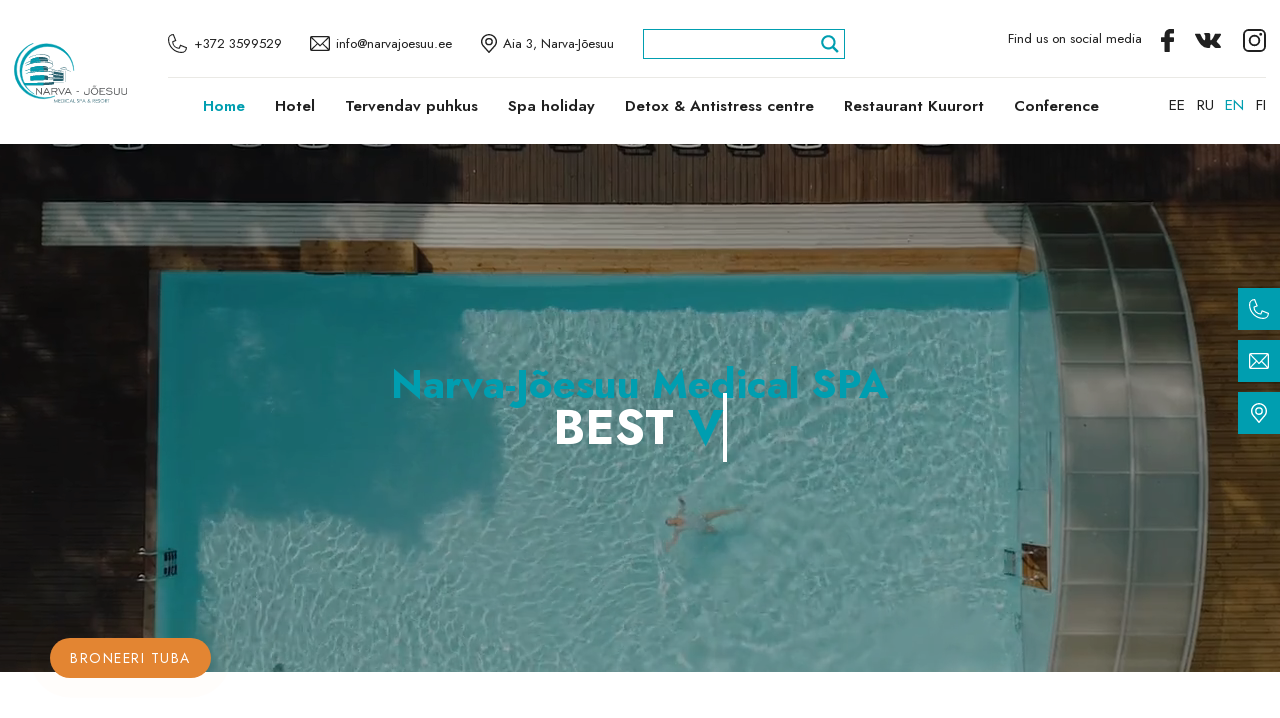

--- FILE ---
content_type: text/html; charset=UTF-8
request_url: https://narvajoesuu.ee/en/
body_size: 21313
content:
<!DOCTYPE html>
<html lang="en-US" class="no-js">
<head>
	<!-- Google Tag Manager -->
<script>(function(w,d,s,l,i){w[l]=w[l]||[];w[l].push({'gtm.start':
new Date().getTime(),event:'gtm.js'});var f=d.getElementsByTagName(s)[0],
j=d.createElement(s),dl=l!='dataLayer'?'&l='+l:'';j.async=true;j.src=
'https://www.googletagmanager.com/gtm.js?id='+i+dl;f.parentNode.insertBefore(j,f);
})(window,document,'script','dataLayer','GTM-T97J8RX');</script>
<!-- End Google Tag Manager -->

	<meta charset="utf-8">
	<meta http-equiv="X-UA-Compatible" content="IE=edge">
    <meta name="viewport" content="width=device-width, initial-scale=1.0, maximum-scale=1.0, user-scalable=no" />
    <meta name="format-detection" content="telephone=no">
    <meta name="theme-color" content="#009EB0" />
    <meta name="msapplication-navbutton-color" content="#009EB0">
    <meta name="apple-mobile-web-app-status-bar-style" content="#009EB0">
	<meta name="google-site-verification" content="ddaLYgApZamzhCCxxL11upv0zp2nGZwjaxMpYHW1yt0" />
	<script type="text/javascript">
/* <![CDATA[ */
(function () {
var ase = document.createElement("script");
ase.setAttribute("tw-client-key", "qi9wg16m2z0i2p90hayrqgss");
ase.setAttribute("src", "https://chat.askly.me/cw/chat/latest.js");
document.head.appendChild(ase);
})();
/* ]]> */
</script>
<meta name='robots' content='index, follow, max-image-preview:large, max-snippet:-1, max-video-preview:-1' />
<link rel="alternate" hreflang="et" href="https://narvajoesuu.ee/" />
<link rel="alternate" hreflang="ru" href="https://narvajoesuu.ee/ru/" />
<link rel="alternate" hreflang="en" href="https://narvajoesuu.ee/en/" />
<link rel="alternate" hreflang="fi" href="https://narvajoesuu.ee/fi/" />
<link rel="alternate" hreflang="x-default" href="https://narvajoesuu.ee/" />

	<!-- This site is optimized with the Yoast SEO plugin v26.6 - https://yoast.com/wordpress/plugins/seo/ -->
	<title>Home - MEDICAL SPA NARVA-JÕESUU</title>
	<link rel="canonical" href="https://narvajoesuu.ee/en/" />
	<meta property="og:locale" content="en_US" />
	<meta property="og:type" content="website" />
	<meta property="og:title" content="Home - MEDICAL SPA NARVA-JÕESUU" />
	<meta property="og:url" content="https://narvajoesuu.ee/en/" />
	<meta property="og:site_name" content="MEDICAL SPA NARVA-JÕESUU" />
	<meta property="article:modified_time" content="2025-11-30T13:40:04+00:00" />
	<meta property="og:image" content="https://narvajoesuu.ee/wp-content/uploads/2021/12/Maja-pilt.png" />
	<meta property="og:image:width" content="1200" />
	<meta property="og:image:height" content="630" />
	<meta property="og:image:type" content="image/png" />
	<meta name="twitter:card" content="summary_large_image" />
	<script type="application/ld+json" class="yoast-schema-graph">{"@context":"https://schema.org","@graph":[{"@type":"WebPage","@id":"https://narvajoesuu.ee/en/","url":"https://narvajoesuu.ee/en/","name":"Home - MEDICAL SPA NARVA-JÕESUU","isPartOf":{"@id":"https://narvajoesuu.ee/#website"},"about":{"@id":"https://narvajoesuu.ee/#organization"},"datePublished":"2020-09-28T09:16:27+00:00","dateModified":"2025-11-30T13:40:04+00:00","breadcrumb":{"@id":"https://narvajoesuu.ee/en/#breadcrumb"},"inLanguage":"en-US","potentialAction":[{"@type":"ReadAction","target":["https://narvajoesuu.ee/en/"]}]},{"@type":"BreadcrumbList","@id":"https://narvajoesuu.ee/en/#breadcrumb","itemListElement":[{"@type":"ListItem","position":1,"name":"Home"}]},{"@type":"WebSite","@id":"https://narvajoesuu.ee/#website","url":"https://narvajoesuu.ee/","name":"MEDICAL SPA NARVA-JÕESUU","description":"","publisher":{"@id":"https://narvajoesuu.ee/#organization"},"potentialAction":[{"@type":"SearchAction","target":{"@type":"EntryPoint","urlTemplate":"https://narvajoesuu.ee/?s={search_term_string}"},"query-input":{"@type":"PropertyValueSpecification","valueRequired":true,"valueName":"search_term_string"}}],"inLanguage":"en-US"},{"@type":"Organization","@id":"https://narvajoesuu.ee/#organization","name":"Narva-Jõesuu Medical SPA","url":"https://narvajoesuu.ee/","logo":{"@type":"ImageObject","inLanguage":"en-US","@id":"https://narvajoesuu.ee/#/schema/logo/image/","url":"https://narvajoesuu.ee/wp-content/uploads/2020/10/narvajoesuu-logo-small.png","contentUrl":"https://narvajoesuu.ee/wp-content/uploads/2020/10/narvajoesuu-logo-small.png","width":170,"height":170,"caption":"Narva-Jõesuu Medical SPA"},"image":{"@id":"https://narvajoesuu.ee/#/schema/logo/image/"}}]}</script>
	<!-- / Yoast SEO plugin. -->


<link rel='dns-prefetch' href='//fonts.googleapis.com' />
<link rel="alternate" title="oEmbed (JSON)" type="application/json+oembed" href="https://narvajoesuu.ee/en/wp-json/oembed/1.0/embed?url=https%3A%2F%2Fnarvajoesuu.ee%2Fen%2F" />
<link rel="alternate" title="oEmbed (XML)" type="text/xml+oembed" href="https://narvajoesuu.ee/en/wp-json/oembed/1.0/embed?url=https%3A%2F%2Fnarvajoesuu.ee%2Fen%2F&#038;format=xml" />
		<!-- This site uses the Google Analytics by MonsterInsights plugin v9.11.0 - Using Analytics tracking - https://www.monsterinsights.com/ -->
							<script src="//www.googletagmanager.com/gtag/js?id=G-VM87S9G7XH"  data-cfasync="false" data-wpfc-render="false" type="text/javascript" async></script>
			<script data-cfasync="false" data-wpfc-render="false" type="text/javascript">
				var mi_version = '9.11.0';
				var mi_track_user = true;
				var mi_no_track_reason = '';
								var MonsterInsightsDefaultLocations = {"page_location":"https:\/\/narvajoesuu.ee\/en\/"};
								if ( typeof MonsterInsightsPrivacyGuardFilter === 'function' ) {
					var MonsterInsightsLocations = (typeof MonsterInsightsExcludeQuery === 'object') ? MonsterInsightsPrivacyGuardFilter( MonsterInsightsExcludeQuery ) : MonsterInsightsPrivacyGuardFilter( MonsterInsightsDefaultLocations );
				} else {
					var MonsterInsightsLocations = (typeof MonsterInsightsExcludeQuery === 'object') ? MonsterInsightsExcludeQuery : MonsterInsightsDefaultLocations;
				}

								var disableStrs = [
										'ga-disable-G-VM87S9G7XH',
									];

				/* Function to detect opted out users */
				function __gtagTrackerIsOptedOut() {
					for (var index = 0; index < disableStrs.length; index++) {
						if (document.cookie.indexOf(disableStrs[index] + '=true') > -1) {
							return true;
						}
					}

					return false;
				}

				/* Disable tracking if the opt-out cookie exists. */
				if (__gtagTrackerIsOptedOut()) {
					for (var index = 0; index < disableStrs.length; index++) {
						window[disableStrs[index]] = true;
					}
				}

				/* Opt-out function */
				function __gtagTrackerOptout() {
					for (var index = 0; index < disableStrs.length; index++) {
						document.cookie = disableStrs[index] + '=true; expires=Thu, 31 Dec 2099 23:59:59 UTC; path=/';
						window[disableStrs[index]] = true;
					}
				}

				if ('undefined' === typeof gaOptout) {
					function gaOptout() {
						__gtagTrackerOptout();
					}
				}
								window.dataLayer = window.dataLayer || [];

				window.MonsterInsightsDualTracker = {
					helpers: {},
					trackers: {},
				};
				if (mi_track_user) {
					function __gtagDataLayer() {
						dataLayer.push(arguments);
					}

					function __gtagTracker(type, name, parameters) {
						if (!parameters) {
							parameters = {};
						}

						if (parameters.send_to) {
							__gtagDataLayer.apply(null, arguments);
							return;
						}

						if (type === 'event') {
														parameters.send_to = monsterinsights_frontend.v4_id;
							var hookName = name;
							if (typeof parameters['event_category'] !== 'undefined') {
								hookName = parameters['event_category'] + ':' + name;
							}

							if (typeof MonsterInsightsDualTracker.trackers[hookName] !== 'undefined') {
								MonsterInsightsDualTracker.trackers[hookName](parameters);
							} else {
								__gtagDataLayer('event', name, parameters);
							}
							
						} else {
							__gtagDataLayer.apply(null, arguments);
						}
					}

					__gtagTracker('js', new Date());
					__gtagTracker('set', {
						'developer_id.dZGIzZG': true,
											});
					if ( MonsterInsightsLocations.page_location ) {
						__gtagTracker('set', MonsterInsightsLocations);
					}
										__gtagTracker('config', 'G-VM87S9G7XH', {"forceSSL":"true","link_attribution":"true"} );
										window.gtag = __gtagTracker;										(function () {
						/* https://developers.google.com/analytics/devguides/collection/analyticsjs/ */
						/* ga and __gaTracker compatibility shim. */
						var noopfn = function () {
							return null;
						};
						var newtracker = function () {
							return new Tracker();
						};
						var Tracker = function () {
							return null;
						};
						var p = Tracker.prototype;
						p.get = noopfn;
						p.set = noopfn;
						p.send = function () {
							var args = Array.prototype.slice.call(arguments);
							args.unshift('send');
							__gaTracker.apply(null, args);
						};
						var __gaTracker = function () {
							var len = arguments.length;
							if (len === 0) {
								return;
							}
							var f = arguments[len - 1];
							if (typeof f !== 'object' || f === null || typeof f.hitCallback !== 'function') {
								if ('send' === arguments[0]) {
									var hitConverted, hitObject = false, action;
									if ('event' === arguments[1]) {
										if ('undefined' !== typeof arguments[3]) {
											hitObject = {
												'eventAction': arguments[3],
												'eventCategory': arguments[2],
												'eventLabel': arguments[4],
												'value': arguments[5] ? arguments[5] : 1,
											}
										}
									}
									if ('pageview' === arguments[1]) {
										if ('undefined' !== typeof arguments[2]) {
											hitObject = {
												'eventAction': 'page_view',
												'page_path': arguments[2],
											}
										}
									}
									if (typeof arguments[2] === 'object') {
										hitObject = arguments[2];
									}
									if (typeof arguments[5] === 'object') {
										Object.assign(hitObject, arguments[5]);
									}
									if ('undefined' !== typeof arguments[1].hitType) {
										hitObject = arguments[1];
										if ('pageview' === hitObject.hitType) {
											hitObject.eventAction = 'page_view';
										}
									}
									if (hitObject) {
										action = 'timing' === arguments[1].hitType ? 'timing_complete' : hitObject.eventAction;
										hitConverted = mapArgs(hitObject);
										__gtagTracker('event', action, hitConverted);
									}
								}
								return;
							}

							function mapArgs(args) {
								var arg, hit = {};
								var gaMap = {
									'eventCategory': 'event_category',
									'eventAction': 'event_action',
									'eventLabel': 'event_label',
									'eventValue': 'event_value',
									'nonInteraction': 'non_interaction',
									'timingCategory': 'event_category',
									'timingVar': 'name',
									'timingValue': 'value',
									'timingLabel': 'event_label',
									'page': 'page_path',
									'location': 'page_location',
									'title': 'page_title',
									'referrer' : 'page_referrer',
								};
								for (arg in args) {
																		if (!(!args.hasOwnProperty(arg) || !gaMap.hasOwnProperty(arg))) {
										hit[gaMap[arg]] = args[arg];
									} else {
										hit[arg] = args[arg];
									}
								}
								return hit;
							}

							try {
								f.hitCallback();
							} catch (ex) {
							}
						};
						__gaTracker.create = newtracker;
						__gaTracker.getByName = newtracker;
						__gaTracker.getAll = function () {
							return [];
						};
						__gaTracker.remove = noopfn;
						__gaTracker.loaded = true;
						window['__gaTracker'] = __gaTracker;
					})();
									} else {
										console.log("");
					(function () {
						function __gtagTracker() {
							return null;
						}

						window['__gtagTracker'] = __gtagTracker;
						window['gtag'] = __gtagTracker;
					})();
									}
			</script>
							<!-- / Google Analytics by MonsterInsights -->
		<style id='wp-img-auto-sizes-contain-inline-css' type='text/css'>
img:is([sizes=auto i],[sizes^="auto," i]){contain-intrinsic-size:3000px 1500px}
/*# sourceURL=wp-img-auto-sizes-contain-inline-css */
</style>
<style id='classic-theme-styles-inline-css' type='text/css'>
/*! This file is auto-generated */
.wp-block-button__link{color:#fff;background-color:#32373c;border-radius:9999px;box-shadow:none;text-decoration:none;padding:calc(.667em + 2px) calc(1.333em + 2px);font-size:1.125em}.wp-block-file__button{background:#32373c;color:#fff;text-decoration:none}
/*# sourceURL=/wp-includes/css/classic-themes.min.css */
</style>
<link rel='stylesheet' id='contact-form-7-css' href='https://narvajoesuu.ee/wp-content/plugins/contact-form-7/includes/css/styles.css?ver=6.1.4' type='text/css' media='all' />
<link rel='stylesheet' id='walcf7-datepicker-css-css' href='https://narvajoesuu.ee/wp-content/plugins/date-time-picker-for-contact-form-7/assets/css/jquery.datetimepicker.min.css?ver=1.0.0' type='text/css' media='all' />
<link rel='stylesheet' id='wppopups-base-css' href='https://narvajoesuu.ee/wp-content/plugins/wp-popups-lite/src/assets/css/wppopups-base.css?ver=2.2.0.3' type='text/css' media='all' />
<link rel='stylesheet' id='wpdreams-asl-basic-css' href='https://narvajoesuu.ee/wp-content/plugins/ajax-search-lite/css/style.basic.css?ver=4.13.4' type='text/css' media='all' />
<style id='wpdreams-asl-basic-inline-css' type='text/css'>

					div[id*='ajaxsearchlitesettings'].searchsettings .asl_option_inner label {
						font-size: 0px !important;
						color: rgba(0, 0, 0, 0);
					}
					div[id*='ajaxsearchlitesettings'].searchsettings .asl_option_inner label:after {
						font-size: 11px !important;
						position: absolute;
						top: 0;
						left: 0;
						z-index: 1;
					}
					.asl_w_container {
						width: 100%;
						margin: 0px 0px 0px 0px;
						min-width: 200px;
					}
					div[id*='ajaxsearchlite'].asl_m {
						width: 100%;
					}
					div[id*='ajaxsearchliteres'].wpdreams_asl_results div.resdrg span.highlighted {
						font-weight: bold;
						color: rgba(217, 49, 43, 1);
						background-color: rgba(238, 238, 238, 1);
					}
					div[id*='ajaxsearchliteres'].wpdreams_asl_results .results img.asl_image {
						width: 70px;
						height: 70px;
						object-fit: cover;
					}
					div[id*='ajaxsearchlite'].asl_r .results {
						max-height: none;
					}
					div[id*='ajaxsearchlite'].asl_r {
						position: absolute;
					}
				
						.asl_m, .asl_m .probox {
							background-color: rgba(255, 255, 255, 1) !important;
							background-image: none !important;
							-webkit-background-image: none !important;
							-ms-background-image: none !important;
						}
					
						.asl_m .probox svg {
							fill: rgba(0, 158, 176, 1) !important;
						}
						.asl_m .probox .innericon {
							background-color: rgba(255, 255, 255, 1) !important;
							background-image: none !important;
							-webkit-background-image: none !important;
							-ms-background-image: none !important;
						}
					
						div.asl_m.asl_w {
							border:1px solid rgba(0, 158, 176, 1) !important;border-radius:0px 0px 0px 0px !important;
							box-shadow: none !important;
						}
						div.asl_m.asl_w .probox {border: none !important;}
					
						div.asl_r.asl_w.vertical .results .item::after {
							display: block;
							position: absolute;
							bottom: 0;
							content: '';
							height: 1px;
							width: 100%;
							background: #D8D8D8;
						}
						div.asl_r.asl_w.vertical .results .item.asl_last_item::after {
							display: none;
						}
					
/*# sourceURL=wpdreams-asl-basic-inline-css */
</style>
<link rel='stylesheet' id='wpdreams-asl-instance-css' href='https://narvajoesuu.ee/wp-content/plugins/ajax-search-lite/css/style-underline.css?ver=4.13.4' type='text/css' media='all' />
<link rel='stylesheet' id='google-fonts-css' href='https://fonts.googleapis.com/css2?family=Jost%3Aital%2Cwght%400%2C400%3B0%2C500%3B0%2C600%3B0%2C700%3B1%2C400&#038;display=swap&#038;ver=6.9' type='text/css' media='all' />
<link rel='stylesheet' id='bootstrap-css' href='https://narvajoesuu.ee/wp-content/themes/narva2020/theme/css/bootstrap.min.css' type='text/css' media='all' />
<link rel='stylesheet' id='ama-css' href='https://narvajoesuu.ee/wp-content/themes/narva2020/theme/css/theme.min.css?ver=1754476814' type='text/css' media='all' />
<link rel='stylesheet' id='ama-edits-css' href='https://narvajoesuu.ee/wp-content/themes/narva2020/theme/css/edits.css?v=4' type='text/css' media='all' />
<link rel='stylesheet' id='antistress-css' href='https://narvajoesuu.ee/wp-content/themes/narva2020/theme/css/antistress.css?v=1.6' type='text/css' media='all' />
<link rel='stylesheet' id='nanogallery-css' href='https://narvajoesuu.ee/wp-content/themes/narva2020/theme/css/nanogallery/nanogallery2.min.css' type='text/css' media='all' />
<link rel='stylesheet' id='nanogallery-font-css' href='https://narvajoesuu.ee/wp-content/themes/narva2020/theme/css/nanogallery/nanogallery2.woff.min.css' type='text/css' media='all' />
<link rel='stylesheet' id='splide-css' href='https://narvajoesuu.ee/wp-content/themes/narva2020/theme/css/splide-core.min.css' type='text/css' media='all' />
<link rel='stylesheet' id='ari-fancybox-css' href='https://narvajoesuu.ee/wp-content/plugins/ari-fancy-lightbox/assets/fancybox/jquery.fancybox.min.css?ver=1.8.20' type='text/css' media='all' />
<script type="text/javascript" src="https://narvajoesuu.ee/wp-includes/js/jquery/jquery.min.js?ver=3.7.1" id="jquery-core-js"></script>
<script type="text/javascript" src="https://narvajoesuu.ee/wp-includes/js/jquery/jquery-migrate.min.js?ver=3.4.1" id="jquery-migrate-js"></script>
<script type="text/javascript" src="https://narvajoesuu.ee/wp-content/plugins/google-analytics-for-wordpress/assets/js/frontend-gtag.min.js?ver=9.11.0" id="monsterinsights-frontend-script-js" async="async" data-wp-strategy="async"></script>
<script data-cfasync="false" data-wpfc-render="false" type="text/javascript" id='monsterinsights-frontend-script-js-extra'>/* <![CDATA[ */
var monsterinsights_frontend = {"js_events_tracking":"true","download_extensions":"doc,pdf,ppt,zip,xls,docx,pptx,xlsx","inbound_paths":"[{\"path\":\"\\\/go\\\/\",\"label\":\"affiliate\"},{\"path\":\"\\\/recommend\\\/\",\"label\":\"affiliate\"}]","home_url":"https:\/\/narvajoesuu.ee\/en\/","hash_tracking":"false","v4_id":"G-VM87S9G7XH"};/* ]]> */
</script>
<script type="text/javascript" id="ari-fancybox-js-extra">
/* <![CDATA[ */
var ARI_FANCYBOX = {"lightbox":{"toolbar":true,"buttons":["close"],"backFocus":false,"trapFocus":false,"video":{"autoStart":false},"thumbs":{"hideOnClose":false},"touch":{"vertical":true,"momentum":true},"preventCaptionOverlap":false,"hideScrollbar":false,"lang":"custom","i18n":{"custom":{"PREV":"Previous","NEXT":"Next","PLAY_START":"Start slideshow (P)","PLAY_STOP":"Stop slideshow (P)","FULL_SCREEN":"Full screen (F)","THUMBS":"Thumbnails (G)","ZOOM":"Zoom","CLOSE":"Close (Esc)","ERROR":"The requested content cannot be loaded. \u003Cbr/\u003E Please try again later."}}},"convert":{"images":{"convert":true,"post_grouping":true,"grouping_selector":".c-slidercol__link\r\n.p-gallery__link\r\n.p-txtmedia__link"}},"mobile":{},"slideshow":{},"deeplinking":{},"integration":{},"share":{"enabled":false,"ignoreTypes":["iframe","inline"]},"comments":{"showOnStart":false,"supportedTypes":["image"]},"protect":{},"extra":{},"viewers":{"pdfjs":{"url":"https://narvajoesuu.ee/wp-content/plugins/ari-fancy-lightbox/assets/pdfjs/web/viewer.html"}},"messages":{"share_facebook_title":"Share on Facebook","share_twitter_title":"Share on Twitter","share_gplus_title":"Share on Google+","share_pinterest_title":"Share on Pinterest","share_linkedin_title":"Share on LinkedIn","share_vk_title":"Share on VK","share_email_title":"Send by e-mail","download_title":"Download","comments":"Comments"}};
//# sourceURL=ari-fancybox-js-extra
/* ]]> */
</script>
<script type="text/javascript" src="https://narvajoesuu.ee/wp-content/plugins/ari-fancy-lightbox/assets/fancybox/jquery.fancybox.min.js?ver=1.8.20" id="ari-fancybox-js"></script>
<link rel="https://api.w.org/" href="https://narvajoesuu.ee/en/wp-json/" /><link rel="alternate" title="JSON" type="application/json" href="https://narvajoesuu.ee/en/wp-json/wp/v2/pages/4282" /><!-- FAVHERO FAVICON START --><!-- For iPad with high-resolution Retina display running iOS ≥ 7: --><link rel="apple-touch-icon-precomposed" sizes="152x152" href="https://narvajoesuu.ee/wp-content/uploads/2023/01/favicon-152.png"><!-- Standard: --><link rel="icon" sizes="152x152" href="https://narvajoesuu.ee/wp-content/uploads/2023/01/favicon-152.png"><meta name="msapplication-TileColor" content="#FFFFFF"><meta name="msapplication-TileImage" content="https://narvajoesuu.ee/wp-content/uploads/2023/01/favicon-144.png"><!-- For iPad with high-resolution Retina display running iOS ≤ 6: --><link rel="apple-touch-icon-precomposed" sizes="144x144" href="https://narvajoesuu.ee/wp-content/uploads/2023/01/favicon-144.png"><!-- For iPhone with high-resolution Retina display running iOS ≥ 7: --><link rel="apple-touch-icon-precomposed" sizes="120x120" href="https://narvajoesuu.ee/wp-content/uploads/2023/01/favicon-120.png"><!-- For first- and second-generation iPad: --><link rel="apple-touch-icon-precomposed" sizes="72x72" href="https://narvajoesuu.ee/wp-content/uploads/2023/01/favicon-72.png"><!-- For non-Retina iPhone, iPod Touch, and Android 2.1+ devices: --><link rel="apple-touch-icon-precomposed" href="https://narvajoesuu.ee/wp-content/uploads/2023/01/favicon-57.png"><!-- FAVHERO FAVICON END --><style type="text/css">BODY .fancybox-container{z-index:200000}BODY .fancybox-is-open .fancybox-bg{opacity:0.87}BODY .fancybox-bg {background-color:#0f0f11}BODY .fancybox-thumbs {background-color:#ffffff}</style>				<link rel="preconnect" href="https://fonts.gstatic.com" crossorigin />
				<link rel="preload" as="style" href="//fonts.googleapis.com/css?family=Open+Sans&display=swap" />
								<link rel="stylesheet" href="//fonts.googleapis.com/css?family=Open+Sans&display=swap" media="all" />
				    <!--[if lt IE 9]>
    <script src="https://oss.maxcdn.com/html5shiv/3.7.2/html5shiv.min.js"></script>
    <script src="https://oss.maxcdn.com/respond/1.4.2/respond.min.js"></script>
    <![endif]-->
	<meta name="facebook-domain-verification" content="3ezpxqv7d35v6fw0xl3efsf1a8lccp" />
<style id='global-styles-inline-css' type='text/css'>
:root{--wp--preset--aspect-ratio--square: 1;--wp--preset--aspect-ratio--4-3: 4/3;--wp--preset--aspect-ratio--3-4: 3/4;--wp--preset--aspect-ratio--3-2: 3/2;--wp--preset--aspect-ratio--2-3: 2/3;--wp--preset--aspect-ratio--16-9: 16/9;--wp--preset--aspect-ratio--9-16: 9/16;--wp--preset--color--black: #000000;--wp--preset--color--cyan-bluish-gray: #abb8c3;--wp--preset--color--white: #ffffff;--wp--preset--color--pale-pink: #f78da7;--wp--preset--color--vivid-red: #cf2e2e;--wp--preset--color--luminous-vivid-orange: #ff6900;--wp--preset--color--luminous-vivid-amber: #fcb900;--wp--preset--color--light-green-cyan: #7bdcb5;--wp--preset--color--vivid-green-cyan: #00d084;--wp--preset--color--pale-cyan-blue: #8ed1fc;--wp--preset--color--vivid-cyan-blue: #0693e3;--wp--preset--color--vivid-purple: #9b51e0;--wp--preset--gradient--vivid-cyan-blue-to-vivid-purple: linear-gradient(135deg,rgb(6,147,227) 0%,rgb(155,81,224) 100%);--wp--preset--gradient--light-green-cyan-to-vivid-green-cyan: linear-gradient(135deg,rgb(122,220,180) 0%,rgb(0,208,130) 100%);--wp--preset--gradient--luminous-vivid-amber-to-luminous-vivid-orange: linear-gradient(135deg,rgb(252,185,0) 0%,rgb(255,105,0) 100%);--wp--preset--gradient--luminous-vivid-orange-to-vivid-red: linear-gradient(135deg,rgb(255,105,0) 0%,rgb(207,46,46) 100%);--wp--preset--gradient--very-light-gray-to-cyan-bluish-gray: linear-gradient(135deg,rgb(238,238,238) 0%,rgb(169,184,195) 100%);--wp--preset--gradient--cool-to-warm-spectrum: linear-gradient(135deg,rgb(74,234,220) 0%,rgb(151,120,209) 20%,rgb(207,42,186) 40%,rgb(238,44,130) 60%,rgb(251,105,98) 80%,rgb(254,248,76) 100%);--wp--preset--gradient--blush-light-purple: linear-gradient(135deg,rgb(255,206,236) 0%,rgb(152,150,240) 100%);--wp--preset--gradient--blush-bordeaux: linear-gradient(135deg,rgb(254,205,165) 0%,rgb(254,45,45) 50%,rgb(107,0,62) 100%);--wp--preset--gradient--luminous-dusk: linear-gradient(135deg,rgb(255,203,112) 0%,rgb(199,81,192) 50%,rgb(65,88,208) 100%);--wp--preset--gradient--pale-ocean: linear-gradient(135deg,rgb(255,245,203) 0%,rgb(182,227,212) 50%,rgb(51,167,181) 100%);--wp--preset--gradient--electric-grass: linear-gradient(135deg,rgb(202,248,128) 0%,rgb(113,206,126) 100%);--wp--preset--gradient--midnight: linear-gradient(135deg,rgb(2,3,129) 0%,rgb(40,116,252) 100%);--wp--preset--font-size--small: 13px;--wp--preset--font-size--medium: 20px;--wp--preset--font-size--large: 36px;--wp--preset--font-size--x-large: 42px;--wp--preset--spacing--20: 0.44rem;--wp--preset--spacing--30: 0.67rem;--wp--preset--spacing--40: 1rem;--wp--preset--spacing--50: 1.5rem;--wp--preset--spacing--60: 2.25rem;--wp--preset--spacing--70: 3.38rem;--wp--preset--spacing--80: 5.06rem;--wp--preset--shadow--natural: 6px 6px 9px rgba(0, 0, 0, 0.2);--wp--preset--shadow--deep: 12px 12px 50px rgba(0, 0, 0, 0.4);--wp--preset--shadow--sharp: 6px 6px 0px rgba(0, 0, 0, 0.2);--wp--preset--shadow--outlined: 6px 6px 0px -3px rgb(255, 255, 255), 6px 6px rgb(0, 0, 0);--wp--preset--shadow--crisp: 6px 6px 0px rgb(0, 0, 0);}:where(.is-layout-flex){gap: 0.5em;}:where(.is-layout-grid){gap: 0.5em;}body .is-layout-flex{display: flex;}.is-layout-flex{flex-wrap: wrap;align-items: center;}.is-layout-flex > :is(*, div){margin: 0;}body .is-layout-grid{display: grid;}.is-layout-grid > :is(*, div){margin: 0;}:where(.wp-block-columns.is-layout-flex){gap: 2em;}:where(.wp-block-columns.is-layout-grid){gap: 2em;}:where(.wp-block-post-template.is-layout-flex){gap: 1.25em;}:where(.wp-block-post-template.is-layout-grid){gap: 1.25em;}.has-black-color{color: var(--wp--preset--color--black) !important;}.has-cyan-bluish-gray-color{color: var(--wp--preset--color--cyan-bluish-gray) !important;}.has-white-color{color: var(--wp--preset--color--white) !important;}.has-pale-pink-color{color: var(--wp--preset--color--pale-pink) !important;}.has-vivid-red-color{color: var(--wp--preset--color--vivid-red) !important;}.has-luminous-vivid-orange-color{color: var(--wp--preset--color--luminous-vivid-orange) !important;}.has-luminous-vivid-amber-color{color: var(--wp--preset--color--luminous-vivid-amber) !important;}.has-light-green-cyan-color{color: var(--wp--preset--color--light-green-cyan) !important;}.has-vivid-green-cyan-color{color: var(--wp--preset--color--vivid-green-cyan) !important;}.has-pale-cyan-blue-color{color: var(--wp--preset--color--pale-cyan-blue) !important;}.has-vivid-cyan-blue-color{color: var(--wp--preset--color--vivid-cyan-blue) !important;}.has-vivid-purple-color{color: var(--wp--preset--color--vivid-purple) !important;}.has-black-background-color{background-color: var(--wp--preset--color--black) !important;}.has-cyan-bluish-gray-background-color{background-color: var(--wp--preset--color--cyan-bluish-gray) !important;}.has-white-background-color{background-color: var(--wp--preset--color--white) !important;}.has-pale-pink-background-color{background-color: var(--wp--preset--color--pale-pink) !important;}.has-vivid-red-background-color{background-color: var(--wp--preset--color--vivid-red) !important;}.has-luminous-vivid-orange-background-color{background-color: var(--wp--preset--color--luminous-vivid-orange) !important;}.has-luminous-vivid-amber-background-color{background-color: var(--wp--preset--color--luminous-vivid-amber) !important;}.has-light-green-cyan-background-color{background-color: var(--wp--preset--color--light-green-cyan) !important;}.has-vivid-green-cyan-background-color{background-color: var(--wp--preset--color--vivid-green-cyan) !important;}.has-pale-cyan-blue-background-color{background-color: var(--wp--preset--color--pale-cyan-blue) !important;}.has-vivid-cyan-blue-background-color{background-color: var(--wp--preset--color--vivid-cyan-blue) !important;}.has-vivid-purple-background-color{background-color: var(--wp--preset--color--vivid-purple) !important;}.has-black-border-color{border-color: var(--wp--preset--color--black) !important;}.has-cyan-bluish-gray-border-color{border-color: var(--wp--preset--color--cyan-bluish-gray) !important;}.has-white-border-color{border-color: var(--wp--preset--color--white) !important;}.has-pale-pink-border-color{border-color: var(--wp--preset--color--pale-pink) !important;}.has-vivid-red-border-color{border-color: var(--wp--preset--color--vivid-red) !important;}.has-luminous-vivid-orange-border-color{border-color: var(--wp--preset--color--luminous-vivid-orange) !important;}.has-luminous-vivid-amber-border-color{border-color: var(--wp--preset--color--luminous-vivid-amber) !important;}.has-light-green-cyan-border-color{border-color: var(--wp--preset--color--light-green-cyan) !important;}.has-vivid-green-cyan-border-color{border-color: var(--wp--preset--color--vivid-green-cyan) !important;}.has-pale-cyan-blue-border-color{border-color: var(--wp--preset--color--pale-cyan-blue) !important;}.has-vivid-cyan-blue-border-color{border-color: var(--wp--preset--color--vivid-cyan-blue) !important;}.has-vivid-purple-border-color{border-color: var(--wp--preset--color--vivid-purple) !important;}.has-vivid-cyan-blue-to-vivid-purple-gradient-background{background: var(--wp--preset--gradient--vivid-cyan-blue-to-vivid-purple) !important;}.has-light-green-cyan-to-vivid-green-cyan-gradient-background{background: var(--wp--preset--gradient--light-green-cyan-to-vivid-green-cyan) !important;}.has-luminous-vivid-amber-to-luminous-vivid-orange-gradient-background{background: var(--wp--preset--gradient--luminous-vivid-amber-to-luminous-vivid-orange) !important;}.has-luminous-vivid-orange-to-vivid-red-gradient-background{background: var(--wp--preset--gradient--luminous-vivid-orange-to-vivid-red) !important;}.has-very-light-gray-to-cyan-bluish-gray-gradient-background{background: var(--wp--preset--gradient--very-light-gray-to-cyan-bluish-gray) !important;}.has-cool-to-warm-spectrum-gradient-background{background: var(--wp--preset--gradient--cool-to-warm-spectrum) !important;}.has-blush-light-purple-gradient-background{background: var(--wp--preset--gradient--blush-light-purple) !important;}.has-blush-bordeaux-gradient-background{background: var(--wp--preset--gradient--blush-bordeaux) !important;}.has-luminous-dusk-gradient-background{background: var(--wp--preset--gradient--luminous-dusk) !important;}.has-pale-ocean-gradient-background{background: var(--wp--preset--gradient--pale-ocean) !important;}.has-electric-grass-gradient-background{background: var(--wp--preset--gradient--electric-grass) !important;}.has-midnight-gradient-background{background: var(--wp--preset--gradient--midnight) !important;}.has-small-font-size{font-size: var(--wp--preset--font-size--small) !important;}.has-medium-font-size{font-size: var(--wp--preset--font-size--medium) !important;}.has-large-font-size{font-size: var(--wp--preset--font-size--large) !important;}.has-x-large-font-size{font-size: var(--wp--preset--font-size--x-large) !important;}
/*# sourceURL=global-styles-inline-css */
</style>
</head>
<body class="home wp-singular page-template-default page page-id-4282 wp-theme-narva2020">
<div class="custom-btn"><a href="https://hotel.narvajoesuu.ee/et/" target="_blank">Broneeri tuba</a></div><header class="c-head"><div class="c-head__container container"><a class="c-head__logo" href="https://narvajoesuu.ee/en/"><img src="https://narvajoesuu.ee/wp-content/themes/narva2020/theme/images/logo.svg"/></a><div class="c-head__main"><div class="c-head__contacts"><a class="c-head__contacts-link c-phone--desktop" href="tel:+372 3599529"><svg xmlns="http://www.w3.org/2000/svg" width="20" height="20" viewBox="0 0 20 20"><path d="M14.393,20A14.393,14.393,0,0,1,0,5.607,5.6,5.6,0,0,1,5.607,0a.586.586,0,0,1,.544.368l2.51,6.276a.586.586,0,0,1-.326.762l-2.758,1.1a6.327,6.327,0,0,0,5.914,5.914l1.1-2.758a.586.586,0,0,1,.762-.326l6.276,2.51a.586.586,0,0,1,.368.544A5.6,5.6,0,0,1,14.393,20ZM5.217,1.189A4.433,4.433,0,0,0,1.172,5.607,13.221,13.221,0,0,0,14.393,18.828a4.433,4.433,0,0,0,4.418-4.045l-5.347-2.139-1.038,2.594a.586.586,0,0,1-.544.368,7.5,7.5,0,0,1-7.49-7.489.587.587,0,0,1,.368-.545L7.356,6.536Z" transform="translate(0 0)" fill="#202020"/></svg>
<span>+372 3599529</span></a><a class="c-head__contacts-link" href="mailto:info@narvajoesuu.ee"><svg xmlns="http://www.w3.org/2000/svg" width="20" height="15.234" viewBox="0 0 20 15.234"><path d="M18.242,61H1.758A1.761,1.761,0,0,0,0,62.758V74.477a1.761,1.761,0,0,0,1.758,1.758H18.242A1.761,1.761,0,0,0,20,74.477V62.758A1.761,1.761,0,0,0,18.242,61ZM18,62.172l-7.962,7.962L2.006,62.172ZM1.172,74.234V62.995l5.644,5.6ZM2,75.063l5.647-5.647,1.979,1.962a.586.586,0,0,0,.827,0l1.929-1.929L18,75.063Zm16.828-.829-5.617-5.617L18.828,63Z" transform="translate(0 -61)" fill="#202020"/></svg>
<span>info@narvajoesuu.ee</span></a><a class="c-head__contacts-link" href="https://goo.gl/maps/VnNmwfYeXxeidbod6" target="_blank"><svg width="16.181" height="20" version="1.1" viewBox="0 0 16.181 20" xmlns="http://www.w3.org/2000/svg"><g transform="translate(-48.886)"><g transform="translate(48.886)"><path transform="translate(-48.886)" d="m63.615 3.477a8.075 8.075 0 00-13.277 0 8.077 8.077 0 00-.94 7.441 6.361 6.361 0 001.172 1.935l5.874 6.9a.7.7 0 001.065 0l5.873-6.9a6.367 6.367 0 001.172-1.933 8.078 8.078 0 00-.939-7.443zm-.371 6.956a4.988 4.988 0 01-.922 1.511l-5.342 6.274-5.345-6.278a4.991 4.991 0 01-.924-1.515 6.681 6.681 0 01.781-6.156 6.677 6.677 0 0110.976 0 6.682 6.682 0 01.776 6.164z" fill="#202020" data-name="Path 8386"/></g><g transform="translate(53.06 4.149)"><path transform="translate(-155.75 -106.22)" d="m159.67 106.22a3.916 3.916 0 103.916 3.916 3.921 3.921 0 00-3.916-3.916zm0 6.434a2.518 2.518 0 112.517-2.518 2.52 2.52 0 01-2.517 2.518z" fill="#202020" data-name="Path 8387"/></g></g></svg>
<span>Aia 3, Narva-Jõesuu</span></a><div class="header-search"><div class="asl_w_container asl_w_container_1" data-id="1" data-instance="1">
	<div id='ajaxsearchlite1'
		data-id="1"
		data-instance="1"
		class="asl_w asl_m asl_m_1 asl_m_1_1">
		<div class="probox">

	
	<div class='prosettings' style='display:none;' data-opened=0>
				<div class='innericon'>
			<svg version="1.1" xmlns="http://www.w3.org/2000/svg" xmlns:xlink="http://www.w3.org/1999/xlink" x="0px" y="0px" width="22" height="22" viewBox="0 0 512 512" enable-background="new 0 0 512 512" xml:space="preserve">
					<polygon transform = "rotate(90 256 256)" points="142.332,104.886 197.48,50 402.5,256 197.48,462 142.332,407.113 292.727,256 "/>
				</svg>
		</div>
	</div>

	
	
	<div class='proinput'>
		<form role="search" action='#' autocomplete="off"
				aria-label="Search form">
			<input aria-label="Search input"
					type='search' class='orig'
					tabindex="0"
					name='phrase'
					placeholder=''
					value=''
					autocomplete="off"/>
			<input aria-label="Search autocomplete"
					type='text'
					class='autocomplete'
					tabindex="-1"
					name='phrase'
					value=''
					autocomplete="off" disabled/>
			<input type='submit' value="Start search" style='width:0; height: 0; visibility: hidden;'>
		</form>
	</div>

	
	
	<button class='promagnifier' tabindex="0" aria-label="Search magnifier">
				<span class='innericon' style="display:block;">
			<svg version="1.1" xmlns="http://www.w3.org/2000/svg" xmlns:xlink="http://www.w3.org/1999/xlink" x="0px" y="0px" width="22" height="22" viewBox="0 0 512 512" enable-background="new 0 0 512 512" xml:space="preserve">
					<path d="M460.355,421.59L353.844,315.078c20.041-27.553,31.885-61.437,31.885-98.037
						C385.729,124.934,310.793,50,218.686,50C126.58,50,51.645,124.934,51.645,217.041c0,92.106,74.936,167.041,167.041,167.041
						c34.912,0,67.352-10.773,94.184-29.158L419.945,462L460.355,421.59z M100.631,217.041c0-65.096,52.959-118.056,118.055-118.056
						c65.098,0,118.057,52.959,118.057,118.056c0,65.096-52.959,118.056-118.057,118.056C153.59,335.097,100.631,282.137,100.631,217.041
						z"/>
				</svg>
		</span>
	</button>

	
	
	<div class='proloading'>

		<div class="asl_loader"><div class="asl_loader-inner asl_simple-circle"></div></div>

			</div>

			<div class='proclose'>
			<svg version="1.1" xmlns="http://www.w3.org/2000/svg" xmlns:xlink="http://www.w3.org/1999/xlink" x="0px"
				y="0px"
				width="12" height="12" viewBox="0 0 512 512" enable-background="new 0 0 512 512"
				xml:space="preserve">
				<polygon points="438.393,374.595 319.757,255.977 438.378,137.348 374.595,73.607 255.995,192.225 137.375,73.622 73.607,137.352 192.246,255.983 73.622,374.625 137.352,438.393 256.002,319.734 374.652,438.378 "/>
			</svg>
		</div>
	
	
</div>	</div>
	<div class='asl_data_container' style="display:none !important;">
		<div class="asl_init_data wpdreams_asl_data_ct"
	style="display:none !important;"
	id="asl_init_id_1"
	data-asl-id="1"
	data-asl-instance="1"
	data-settings="{&quot;homeurl&quot;:&quot;https:\/\/narvajoesuu.ee\/en\/&quot;,&quot;resultstype&quot;:&quot;vertical&quot;,&quot;resultsposition&quot;:&quot;hover&quot;,&quot;itemscount&quot;:4,&quot;charcount&quot;:0,&quot;highlight&quot;:false,&quot;highlightWholewords&quot;:true,&quot;singleHighlight&quot;:false,&quot;scrollToResults&quot;:{&quot;enabled&quot;:false,&quot;offset&quot;:0},&quot;resultareaclickable&quot;:1,&quot;autocomplete&quot;:{&quot;enabled&quot;:true,&quot;lang&quot;:&quot;en&quot;,&quot;trigger_charcount&quot;:0},&quot;mobile&quot;:{&quot;menu_selector&quot;:&quot;#menu-toggle&quot;},&quot;trigger&quot;:{&quot;click&quot;:&quot;results_page&quot;,&quot;click_location&quot;:&quot;same&quot;,&quot;update_href&quot;:false,&quot;return&quot;:&quot;results_page&quot;,&quot;return_location&quot;:&quot;same&quot;,&quot;facet&quot;:true,&quot;type&quot;:true,&quot;redirect_url&quot;:&quot;?s={phrase}&quot;,&quot;delay&quot;:300},&quot;animations&quot;:{&quot;pc&quot;:{&quot;settings&quot;:{&quot;anim&quot;:&quot;fadedrop&quot;,&quot;dur&quot;:300},&quot;results&quot;:{&quot;anim&quot;:&quot;fadedrop&quot;,&quot;dur&quot;:300},&quot;items&quot;:&quot;voidanim&quot;},&quot;mob&quot;:{&quot;settings&quot;:{&quot;anim&quot;:&quot;fadedrop&quot;,&quot;dur&quot;:300},&quot;results&quot;:{&quot;anim&quot;:&quot;fadedrop&quot;,&quot;dur&quot;:300},&quot;items&quot;:&quot;voidanim&quot;}},&quot;autop&quot;:{&quot;state&quot;:true,&quot;phrase&quot;:&quot;&quot;,&quot;count&quot;:&quot;1&quot;},&quot;resPage&quot;:{&quot;useAjax&quot;:false,&quot;selector&quot;:&quot;#main&quot;,&quot;trigger_type&quot;:true,&quot;trigger_facet&quot;:true,&quot;trigger_magnifier&quot;:false,&quot;trigger_return&quot;:false},&quot;resultsSnapTo&quot;:&quot;left&quot;,&quot;results&quot;:{&quot;width&quot;:&quot;auto&quot;,&quot;width_tablet&quot;:&quot;auto&quot;,&quot;width_phone&quot;:&quot;auto&quot;},&quot;settingsimagepos&quot;:&quot;right&quot;,&quot;closeOnDocClick&quot;:true,&quot;overridewpdefault&quot;:true,&quot;override_method&quot;:&quot;get&quot;}"></div>
	<div id="asl_hidden_data">
		<svg style="position:absolute" height="0" width="0">
			<filter id="aslblur">
				<feGaussianBlur in="SourceGraphic" stdDeviation="4"/>
			</filter>
		</svg>
		<svg style="position:absolute" height="0" width="0">
			<filter id="no_aslblur"></filter>
		</svg>
	</div>
	</div>

	<div id='ajaxsearchliteres1'
	class='vertical wpdreams_asl_results asl_w asl_r asl_r_1 asl_r_1_1'>

	
	<div class="results">

		
		<div class="resdrg">
		</div>

		
	</div>

	
	
</div>

	<div id='__original__ajaxsearchlitesettings1'
		data-id="1"
		class="searchsettings wpdreams_asl_settings asl_w asl_s asl_s_1">
		<form name='options'
		aria-label="Search settings form"
		autocomplete = 'off'>

	
	
	<input type="hidden" name="filters_changed" style="display:none;" value="0">
	<input type="hidden" name="filters_initial" style="display:none;" value="1">

	<div class="asl_option_inner hiddend">
		<input type='hidden' name='qtranslate_lang' id='qtranslate_lang'
				value='0'/>
	</div>

			<div class="asl_option_inner hiddend">
			<input type='hidden' name='wpml_lang'
					value='en'/>
		</div>
	
	
	<fieldset class="asl_sett_scroll">
		<legend style="display: none;">Generic selectors</legend>
		<div class="asl_option" tabindex="0">
			<div class="asl_option_inner">
				<input type="checkbox" value="exact"
						aria-label="Exact matches only"
						name="asl_gen[]" />
				<div class="asl_option_checkbox"></div>
			</div>
			<div class="asl_option_label">
				Exact matches only			</div>
		</div>
		<div class="asl_option" tabindex="0">
			<div class="asl_option_inner">
				<input type="checkbox" value="title"
						aria-label="Search in title"
						name="asl_gen[]"  checked="checked"/>
				<div class="asl_option_checkbox"></div>
			</div>
			<div class="asl_option_label">
				Search in title			</div>
		</div>
		<div class="asl_option" tabindex="0">
			<div class="asl_option_inner">
				<input type="checkbox" value="content"
						aria-label="Search in content"
						name="asl_gen[]"  checked="checked"/>
				<div class="asl_option_checkbox"></div>
			</div>
			<div class="asl_option_label">
				Search in content			</div>
		</div>
		<div class="asl_option_inner hiddend">
			<input type="checkbox" value="excerpt"
					aria-label="Search in excerpt"
					name="asl_gen[]"  checked="checked"/>
			<div class="asl_option_checkbox"></div>
		</div>
	</fieldset>
	<fieldset class="asl_sett_scroll">
		<legend style="display: none;">Post Type Selectors</legend>
					<div class="asl_option_inner hiddend">
				<input type="checkbox" value="post"
						aria-label="Hidden option, ignore please"
						name="customset[]" checked="checked"/>
			</div>
						<div class="asl_option_inner hiddend">
				<input type="checkbox" value="page"
						aria-label="Hidden option, ignore please"
						name="customset[]" checked="checked"/>
			</div>
				</fieldset>
	</form>
	</div>
</div>
<button class="search-toggler" type="button" data-toggle="collapse" data-target="#collapseSearch" aria-expanded="false" aria-controls="collapseSearch" aria-label="Toggle search"><svg xmlns="http://www.w3.org/2000/svg" width="24" height="24" viewBox="0 0 24 24"><path d="M10933.908,23592.645l-5.672-5.588a10.281,10.281,0,0,1-13.251-.951,9.9,9.9,0,0,1,0-14.174,10.279,10.279,0,0,1,14.381,0,9.878,9.878,0,0,1,.649,13.455l5.622,5.537a1.2,1.2,0,0,1,0,1.721,1.217,1.217,0,0,1-.863.354A1.239,1.239,0,0,1,10933.908,23592.645Zm-19.456-13.625a7.723,7.723,0,1,0,7.724-7.594A7.667,7.667,0,0,0,10914.452,23579.02Z" transform="translate(-10912 -23568.998)" fill="currentColor"/></svg></button></div><div class="c-social"><span class="c-social__title">Find us on social media</span><a class="c-social__link" href="https://www.facebook.com/ravispa.ee/" target="_blank" title="Facebook"><svg xmlns="http://www.w3.org/2000/svg" width="12.946" height="24" viewBox="0 0 12.946 24"><path d="M32,23.647H29.031c-.481,0-.631-.18-.631-.631V19.382c0-.481.18-.631.631-.631H32V16.108a6.672,6.672,0,0,1,.811-3.394,4.984,4.984,0,0,1,2.673-2.223A6.683,6.683,0,0,1,37.8,10.1h2.944c.421,0,.6.18.6.6v3.424c0,.421-.18.6-.6.6-.811,0-1.622,0-2.433.03a1.085,1.085,0,0,0-1.232,1.232c-.03.9,0,1.772,0,2.7h3.484c.481,0,.661.18.661.661v3.635c0,.481-.15.631-.661.631H37.081v9.792c0,.511-.15.691-.691.691H32.635c-.451,0-.631-.18-.631-.631V23.647Z" transform="translate(-28.4 -10.1)" fill="#202020"/></svg>
</a><a class="c-social__link" href="https://vk.com/id132402895" target="_blank" title="VKontakte"><svg xmlns="http://www.w3.org/2000/svg" width="27.402" height="15.537" viewBox="0 0 27.402 15.537"><g transform="translate(0 0)"><path d="M23.321,42.718h1.641a1.525,1.525,0,0,0,.752-.342,1.181,1.181,0,0,0,.239-.718s-.034-2.188.991-2.529c.991-.308,2.29,2.119,3.657,3.042a2.489,2.489,0,0,0,1.812.547l3.657-.034s1.914-.1.991-1.606a11.215,11.215,0,0,0-2.7-3.145c-2.29-2.119-1.982-1.777.786-5.469,1.675-2.222,2.358-3.589,2.153-4.2-.205-.547-1.436-.41-1.436-.41l-4.1.034a1.024,1.024,0,0,0-.547.1,1.213,1.213,0,0,0-.41.479,24.283,24.283,0,0,1-1.5,3.213c-1.846,3.11-2.564,3.281-2.871,3.076-.684-.444-.513-1.812-.513-2.769,0-3.008.444-4.273-.889-4.58a8.2,8.2,0,0,0-1.914-.205,9.33,9.33,0,0,0-3.418.342c-.479.239-.82.752-.615.752a1.77,1.77,0,0,1,1.2.615,4.108,4.108,0,0,1,.41,1.846s.239,3.555-.581,4c-.547.308-1.3-.308-2.939-3.145a28.9,28.9,0,0,1-1.47-3.042,1.212,1.212,0,0,0-.342-.444,1.533,1.533,0,0,0-.889-.239l-3.657.034s-.581,0-.786.273c-.205.239,0,.684,0,.684s3.076,7.144,6.528,10.733a9.23,9.23,0,0,0,6.768,3.11Z" transform="translate(-9.933 -27.2)" fill="#202020" fill-rule="evenodd"/></g></svg>
</a><a class="c-social__link" href="https://www.instagram.com/medicalspa.ee/" target="_blank" title="Instagram"><svg xmlns="http://www.w3.org/2000/svg" width="23.304" height="23.305" viewBox="0 0 23.304 23.305"><path d="M17.483,0H5.831A5.843,5.843,0,0,0,0,5.826V17.478A5.844,5.844,0,0,0,5.831,23.3H17.483a5.844,5.844,0,0,0,5.826-5.826V5.826A5.843,5.843,0,0,0,17.483,0Zm3.884,17.478a3.888,3.888,0,0,1-3.884,3.884H5.831a3.889,3.889,0,0,1-3.884-3.884V5.826A3.888,3.888,0,0,1,5.831,1.942H17.483a3.888,3.888,0,0,1,3.884,3.884Z" transform="translate(-0.005)" fill="#202020"/><g transform="translate(16.508 3.884)"><circle cx="1.456" cy="1.456" r="1.456" fill="#202020"/></g><g transform="translate(5.826 5.826)"><path d="M108.231,102.4a5.826,5.826,0,1,0,5.826,5.826A5.825,5.825,0,0,0,108.231,102.4Zm0,9.71a3.884,3.884,0,1,1,3.884-3.884A3.884,3.884,0,0,1,108.231,112.11Z" transform="translate(-102.405 -102.4)" fill="#202020"/></g></svg>
</a></div></div><nav class="c-head__nav"><ul class="c-head__menu"><li class="active"><a href="https://narvajoesuu.ee/en/" aria-current="page">Home</a></li>
<li><a href="https://narvajoesuu.ee/en/hotel/">Hotel</a></li>
<li><a href="https://narvajoesuu.ee/en/tervisepuhkus/">Tervendav puhkus</a></li>
<li><a href="https://narvajoesuu.ee/en/spa-holiday/">Spa holiday</a></li>
<li><a href="https://narvajoesuu.ee/en/detox-centre/">Detox &#038; Antistress centre</a></li>
<li><a target="_blank" href="https://kuurort.ee/en/">Restaurant Kuurort</a></li>
<li><a href="https://narvajoesuu.ee/en/conference/">Conference</a></li>
</ul></nav><div class="c-head__lang">
<div class="wpml-ls-statics-shortcode_actions wpml-ls wpml-ls-legacy-list-horizontal">
	<ul role="menu"><li class="wpml-ls-slot-shortcode_actions wpml-ls-item wpml-ls-item-et wpml-ls-first-item wpml-ls-item-legacy-list-horizontal" role="none">
				<a href="https://narvajoesuu.ee/" class="wpml-ls-link" role="menuitem"  aria-label="Switch to EE" title="Switch to EE" >
                    <span class="wpml-ls-native" lang="et">EE</span></a>
			</li><li class="wpml-ls-slot-shortcode_actions wpml-ls-item wpml-ls-item-ru wpml-ls-item-legacy-list-horizontal" role="none">
				<a href="https://narvajoesuu.ee/ru/" class="wpml-ls-link" role="menuitem"  aria-label="Switch to RU" title="Switch to RU" >
                    <span class="wpml-ls-native" lang="ru">RU</span></a>
			</li><li class="wpml-ls-slot-shortcode_actions wpml-ls-item wpml-ls-item-en wpml-ls-current-language wpml-ls-item-legacy-list-horizontal" role="none">
				<a href="https://narvajoesuu.ee/en/" class="wpml-ls-link" role="menuitem" >
                    <span class="wpml-ls-native" role="menuitem">EN</span></a>
			</li><li class="wpml-ls-slot-shortcode_actions wpml-ls-item wpml-ls-item-fi wpml-ls-item-legacy-list-horizontal" role="none">
				<a href="https://narvajoesuu.ee/fi/" class="wpml-ls-link" role="menuitem"  aria-label="Switch to FI" title="Switch to FI" >
                    <span class="wpml-ls-native" lang="fi">FI</span></a>
			</li><li class="wpml-ls-slot-shortcode_actions wpml-ls-item wpml-ls-item-lv wpml-ls-last-item wpml-ls-item-legacy-list-horizontal" role="none">
				<a href="https://narvajoesuu.ee/lv/" class="wpml-ls-link" role="menuitem"  aria-label="Switch to LV" title="Switch to LV" >
                    <span class="wpml-ls-native" lang="lv">LV</span></a>
			</li></ul>
</div>
</div><div class="collapse" id="collapseSearch"><div class="collapse-body"><div class="asl_w_container asl_w_container_2" data-id="2" data-instance="1">
	<div id='ajaxsearchlite2'
		data-id="2"
		data-instance="1"
		class="asl_w asl_m asl_m_2 asl_m_2_1">
		<div class="probox">

	
	<div class='prosettings' style='display:none;' data-opened=0>
				<div class='innericon'>
			<svg version="1.1" xmlns="http://www.w3.org/2000/svg" xmlns:xlink="http://www.w3.org/1999/xlink" x="0px" y="0px" width="22" height="22" viewBox="0 0 512 512" enable-background="new 0 0 512 512" xml:space="preserve">
					<polygon transform = "rotate(90 256 256)" points="142.332,104.886 197.48,50 402.5,256 197.48,462 142.332,407.113 292.727,256 "/>
				</svg>
		</div>
	</div>

	
	
	<div class='proinput'>
		<form role="search" action='#' autocomplete="off"
				aria-label="Search form">
			<input aria-label="Search input"
					type='search' class='orig'
					tabindex="0"
					name='phrase'
					placeholder=''
					value=''
					autocomplete="off"/>
			<input aria-label="Search autocomplete"
					type='text'
					class='autocomplete'
					tabindex="-1"
					name='phrase'
					value=''
					autocomplete="off" disabled/>
			<input type='submit' value="Start search" style='width:0; height: 0; visibility: hidden;'>
		</form>
	</div>

	
	
	<button class='promagnifier' tabindex="0" aria-label="Search magnifier">
				<span class='innericon' style="display:block;">
			<svg version="1.1" xmlns="http://www.w3.org/2000/svg" xmlns:xlink="http://www.w3.org/1999/xlink" x="0px" y="0px" width="22" height="22" viewBox="0 0 512 512" enable-background="new 0 0 512 512" xml:space="preserve">
					<path d="M460.355,421.59L353.844,315.078c20.041-27.553,31.885-61.437,31.885-98.037
						C385.729,124.934,310.793,50,218.686,50C126.58,50,51.645,124.934,51.645,217.041c0,92.106,74.936,167.041,167.041,167.041
						c34.912,0,67.352-10.773,94.184-29.158L419.945,462L460.355,421.59z M100.631,217.041c0-65.096,52.959-118.056,118.055-118.056
						c65.098,0,118.057,52.959,118.057,118.056c0,65.096-52.959,118.056-118.057,118.056C153.59,335.097,100.631,282.137,100.631,217.041
						z"/>
				</svg>
		</span>
	</button>

	
	
	<div class='proloading'>

		<div class="asl_loader"><div class="asl_loader-inner asl_simple-circle"></div></div>

			</div>

			<div class='proclose'>
			<svg version="1.1" xmlns="http://www.w3.org/2000/svg" xmlns:xlink="http://www.w3.org/1999/xlink" x="0px"
				y="0px"
				width="12" height="12" viewBox="0 0 512 512" enable-background="new 0 0 512 512"
				xml:space="preserve">
				<polygon points="438.393,374.595 319.757,255.977 438.378,137.348 374.595,73.607 255.995,192.225 137.375,73.622 73.607,137.352 192.246,255.983 73.622,374.625 137.352,438.393 256.002,319.734 374.652,438.378 "/>
			</svg>
		</div>
	
	
</div>	</div>
	<div class='asl_data_container' style="display:none !important;">
		<div class="asl_init_data wpdreams_asl_data_ct"
	style="display:none !important;"
	id="asl_init_id_2"
	data-asl-id="2"
	data-asl-instance="1"
	data-settings="{&quot;homeurl&quot;:&quot;https:\/\/narvajoesuu.ee\/en\/&quot;,&quot;resultstype&quot;:&quot;vertical&quot;,&quot;resultsposition&quot;:&quot;hover&quot;,&quot;itemscount&quot;:4,&quot;charcount&quot;:0,&quot;highlight&quot;:false,&quot;highlightWholewords&quot;:true,&quot;singleHighlight&quot;:false,&quot;scrollToResults&quot;:{&quot;enabled&quot;:false,&quot;offset&quot;:0},&quot;resultareaclickable&quot;:1,&quot;autocomplete&quot;:{&quot;enabled&quot;:true,&quot;lang&quot;:&quot;en&quot;,&quot;trigger_charcount&quot;:0},&quot;mobile&quot;:{&quot;menu_selector&quot;:&quot;#menu-toggle&quot;},&quot;trigger&quot;:{&quot;click&quot;:&quot;results_page&quot;,&quot;click_location&quot;:&quot;same&quot;,&quot;update_href&quot;:false,&quot;return&quot;:&quot;results_page&quot;,&quot;return_location&quot;:&quot;same&quot;,&quot;facet&quot;:true,&quot;type&quot;:true,&quot;redirect_url&quot;:&quot;?s={phrase}&quot;,&quot;delay&quot;:300},&quot;animations&quot;:{&quot;pc&quot;:{&quot;settings&quot;:{&quot;anim&quot;:&quot;fadedrop&quot;,&quot;dur&quot;:300},&quot;results&quot;:{&quot;anim&quot;:&quot;fadedrop&quot;,&quot;dur&quot;:300},&quot;items&quot;:&quot;voidanim&quot;},&quot;mob&quot;:{&quot;settings&quot;:{&quot;anim&quot;:&quot;fadedrop&quot;,&quot;dur&quot;:300},&quot;results&quot;:{&quot;anim&quot;:&quot;fadedrop&quot;,&quot;dur&quot;:300},&quot;items&quot;:&quot;voidanim&quot;}},&quot;autop&quot;:{&quot;state&quot;:true,&quot;phrase&quot;:&quot;&quot;,&quot;count&quot;:&quot;1&quot;},&quot;resPage&quot;:{&quot;useAjax&quot;:false,&quot;selector&quot;:&quot;#main&quot;,&quot;trigger_type&quot;:true,&quot;trigger_facet&quot;:true,&quot;trigger_magnifier&quot;:false,&quot;trigger_return&quot;:false},&quot;resultsSnapTo&quot;:&quot;left&quot;,&quot;results&quot;:{&quot;width&quot;:&quot;auto&quot;,&quot;width_tablet&quot;:&quot;auto&quot;,&quot;width_phone&quot;:&quot;auto&quot;},&quot;settingsimagepos&quot;:&quot;right&quot;,&quot;closeOnDocClick&quot;:true,&quot;overridewpdefault&quot;:true,&quot;override_method&quot;:&quot;get&quot;}"></div>
	</div>

	<div id='ajaxsearchliteres2'
	class='vertical wpdreams_asl_results asl_w asl_r asl_r_2 asl_r_2_1'>

	
	<div class="results">

		
		<div class="resdrg">
		</div>

		
	</div>

	
	
</div>

	<div id='__original__ajaxsearchlitesettings2'
		data-id="2"
		class="searchsettings wpdreams_asl_settings asl_w asl_s asl_s_2">
		<form name='options'
		aria-label="Search settings form"
		autocomplete = 'off'>

	
	
	<input type="hidden" name="filters_changed" style="display:none;" value="0">
	<input type="hidden" name="filters_initial" style="display:none;" value="1">

	<div class="asl_option_inner hiddend">
		<input type='hidden' name='qtranslate_lang' id='qtranslate_lang'
				value='0'/>
	</div>

			<div class="asl_option_inner hiddend">
			<input type='hidden' name='wpml_lang'
					value='en'/>
		</div>
	
	
	<fieldset class="asl_sett_scroll">
		<legend style="display: none;">Generic selectors</legend>
		<div class="asl_option" tabindex="0">
			<div class="asl_option_inner">
				<input type="checkbox" value="exact"
						aria-label="Exact matches only"
						name="asl_gen[]" />
				<div class="asl_option_checkbox"></div>
			</div>
			<div class="asl_option_label">
				Exact matches only			</div>
		</div>
		<div class="asl_option" tabindex="0">
			<div class="asl_option_inner">
				<input type="checkbox" value="title"
						aria-label="Search in title"
						name="asl_gen[]"  checked="checked"/>
				<div class="asl_option_checkbox"></div>
			</div>
			<div class="asl_option_label">
				Search in title			</div>
		</div>
		<div class="asl_option" tabindex="0">
			<div class="asl_option_inner">
				<input type="checkbox" value="content"
						aria-label="Search in content"
						name="asl_gen[]"  checked="checked"/>
				<div class="asl_option_checkbox"></div>
			</div>
			<div class="asl_option_label">
				Search in content			</div>
		</div>
		<div class="asl_option_inner hiddend">
			<input type="checkbox" value="excerpt"
					aria-label="Search in excerpt"
					name="asl_gen[]"  checked="checked"/>
			<div class="asl_option_checkbox"></div>
		</div>
	</fieldset>
	<fieldset class="asl_sett_scroll">
		<legend style="display: none;">Post Type Selectors</legend>
					<div class="asl_option_inner hiddend">
				<input type="checkbox" value="post"
						aria-label="Hidden option, ignore please"
						name="customset[]" checked="checked"/>
			</div>
						<div class="asl_option_inner hiddend">
				<input type="checkbox" value="page"
						aria-label="Hidden option, ignore please"
						name="customset[]" checked="checked"/>
			</div>
				</fieldset>
	</form>
	</div>
</div>
</div></div></div><button id="menu-toggle" class="c-head__toggle c-toggle" type="button"><span class="c-toggle__line c-toggle__top"></span><span class="c-toggle__line c-toggle__mid"></span><span class="c-toggle__line c-toggle__bot"></span></button></div></header><div class="c-hero"><video class="c-hero__video fill-bg" autoplay loop muted plays-inline><source src="https://narvajoesuu.ee/wp-content/uploads/2025/05/ravispa2025v2.mp4" type="video/mp4"></video><h1 class="c-hero__text"><span class="c-hero__text-sm"><strong>Narva-Jõesuu Medical SPA</strong></span><span class="c-hero__text-lg">Best <span class="c-hero__write" data-type='["Vacation","Location"]' data-period="2000"></span></span></h1></div></div><main class="b-content"><div class="b-block pad-top-80 pad-bottom-80"><div class="b-part p-text container editor-content p-text--narrow"><p style="text-align: center;">The story of our medical spa began in 1876 when the first water treatment based sanitarium was built in Narva-Jõesuu, propelling the era of a spa town.</p>
<p style="text-align: center;">It is an empirical and beautiful story about improving one’s health by the sea. About <a href="https://narvajoesuu.ee/en/wellness-holiday/">spa treatments</a> and <a href="https://narvajoesuu.ee/en/spa-holiday/">vacation</a>. About romance sizzling in the air. About guests kissed by the sun and the breeze. To this day, the doors of our house remain wide open to vacationers, customers, and guests seeking to improve their health.</p>
<p style="text-align: center;">As of 2013 we house <a href="https://narvajoesuu.ee/en/detox-center/">the largest Detox and weight loss center in the Baltic states</a>. The center is run with always putting health first and relying on evidence-based medicine.</p>
<p style="text-align: center;"><strong>Narva-Jõesuu Medical SPA is:</strong></p>
<p style="text-align: center;">Ida-Viru’s Best Tourism Company 2023</p>
<p style="text-align: center;">Winner of the Best New Adventure 2024 competition</p>
<p style="text-align: center;"><a href="https://europeanspas.eu/winners-of-the-espa-innovation-award-2025/" target="_blank" rel="noopener">Europe’s Most Innovative Medical SPA 2025</a></p>
</div></div><div class="b-block pad-top-100 pad-bottom-100 bg-light"><div class='b-part p-title container text-center'><h2 class='p-title__content h1'>We are special</h2></div><div class="p-imglinks b-part container"><div class="p-imglinks__row"><a class="p-imglinks__item p-imglinks__item-lg" href="https://narvajoesuu.ee/en/detox-center/"><img width="570" height="280" src="https://narvajoesuu.ee/wp-content/uploads/2021/10/Без-названия-копия-570x280.png" class="p-imglinks__image fill-bg" alt="" decoding="async" fetchpriority="high" /><div class="p-imglinks__content"><span class="p-imglinks__title">Largest Detox and weight loss center in the Baltic states</span><div class="p-imglinks__text">Our programs are perfect for people that wish to cleanse their body, adjust their weight, restore their metabolism, and strengthen their immune system. We bring new quality to your life!</div></div></a><a class="p-imglinks__item p-imglinks__item-lg" href="https://narvajoesuu.ee/en/wellness-holiday/"><img width="570" height="280" src="https://narvajoesuu.ee/wp-content/uploads/2020/09/2.jpg" class="p-imglinks__image fill-bg" alt="" decoding="async" /><div class="p-imglinks__content"><span class="p-imglinks__title">Updated health services</span><div class="p-imglinks__text">We have invested in efficient rehabilitation equipment and staff as well as in an expanded range of services.</div></div></a><a class="p-imglinks__item p-imglinks__item-lg" href="https://narvajoesuu.ee/en/spa-holiday/efficient-and-exclusive-instrumental-treatments-for-face-and-body/"><img width="570" height="280" src="https://narvajoesuu.ee/wp-content/uploads/2021/08/Без-названия-копия-11-570x280.png" class="p-imglinks__image fill-bg" alt="" decoding="async" /><div class="p-imglinks__content"><span class="p-imglinks__title">Effective and exclusive machine treatments for face and body. Only at Narva-Jõesuu Medical Spa!</span><div class="p-imglinks__text">To ensure fast and permanent results, we use the world’s best cosmetics machines.</div></div></a><a class="p-imglinks__item p-imglinks__item-lg" href="https://narvajoesuu.ee/en/spa-holiday/heated-outdoor-pool-and-jacuzzi-with-artesian-water-on-the-sun-terrace/"><video class="p-imglinks__video fill-bg" autoplay loop muted plays-inline><source src="https://narvajoesuu.ee/wp-content/uploads/2020/10/water.mp4" type="video/mp4"></video><div class="p-imglinks__content"><span class="p-imglinks__title">Largest heated outdoor pool in Estonia. Coverable and filled with artesian water</span><div class="p-imglinks__text">Our outdoor pool with the purest artesian water is open from early spring to late fall. The dimensions of the pool are 16 m x 8 m and the water temperature is +30°C. We use artesian water in our swimming pools, for medical procedures, and to prepare food. Therefore, our tap water is clean enough to drink without boiling it.</div></div></a></div></div></div><div class="b-block pad-top-100 pad-bottom-100"><div class='b-part p-title container text-center'><h2 class='p-title__content h1'>Hotel rooms</h2></div><div class="b-part p-content container"><div class="p-content__row row"><div class="p-content__col col editor-content"><p style="text-align: center;">Our hotel has the capacity to welcome 146 guests at once. Choose from <a href="https://narvajoesuu.ee/en/hotel/rooms/standard-single-room/">single</a>, <a href="https://narvajoesuu.ee/en/hotel/rooms/twin-double-room/">twin or double</a>, and <a href="https://narvajoesuu.ee/en/hotel/rooms/triple-family-room/">triple</a> rooms, <a href="https://narvajoesuu.ee/en/hotel/rooms/suite/">suites</a>, <a href="https://narvajoesuu.ee/en/hotel/rooms/family-room-with-bunk-beds/">family rooms</a>, and rooms suitable for guests with allergies. All of the rooms are equipped with a bathroom, shower/bathtub, hair dryer, SAT-TV, and telephone. WiFi is available throughout the hotel.</p>
</div></div></div><div class="p-rooms b-part container"><div class="p-rooms__row row"><div class="c-slidercol col"><div id="slidercol-293" class="c-slidercol__slider swiper-container"><div class="swiper-wrapper"><div class="c-slidercol__link swiper-slide"><img width="370" height="240" src="https://narvajoesuu.ee/wp-content/uploads/2020/09/1-370x240.png" class="c-slidercol__slide" alt="" decoding="async" /></div><div class="c-slidercol__link swiper-slide"><img width="370" height="240" src="https://narvajoesuu.ee/wp-content/uploads/2020/09/2-370x240.png" class="c-slidercol__slide" alt="" decoding="async" /></div><div class="c-slidercol__link swiper-slide"><img width="370" height="240" src="https://narvajoesuu.ee/wp-content/uploads/2020/12/suite-093-370x240.jpg" class="c-slidercol__slide" alt="" decoding="async" /></div><div class="c-slidercol__link swiper-slide"><img width="370" height="240" src="https://narvajoesuu.ee/wp-content/uploads/2020/12/suite-094-370x240.jpg" class="c-slidercol__slide" alt="" decoding="async" /></div></div><div id="slidercol-293p" class="c-slidercol__prev swiper-prev-sm"></div><div id="slidercol-293n" class="c-slidercol__next swiper-next-sm"></div></div><span class="c-slidercol__title">Suite</span></div><div class="c-slidercol col"><div id="slidercol-297" class="c-slidercol__slider swiper-container"><div class="swiper-wrapper"><div class="c-slidercol__link swiper-slide"><img width="370" height="240" src="https://narvajoesuu.ee/wp-content/uploads/2020/09/Foto_057-370x240.jpg" class="c-slidercol__slide" alt="" decoding="async" /></div><div class="c-slidercol__link swiper-slide"><img width="370" height="240" src="https://narvajoesuu.ee/wp-content/uploads/2020/09/Foto_051-370x240.jpg" class="c-slidercol__slide" alt="" decoding="async" /></div><div class="c-slidercol__link swiper-slide"><img width="370" height="240" src="https://narvajoesuu.ee/wp-content/uploads/2020/09/Foto_050-370x240.jpg" class="c-slidercol__slide" alt="" decoding="async" /></div></div><div id="slidercol-297p" class="c-slidercol__prev swiper-prev-sm"></div><div id="slidercol-297n" class="c-slidercol__next swiper-next-sm"></div></div><span class="c-slidercol__title">Superior</span></div><div class="c-slidercol col"><div id="slidercol-301" class="c-slidercol__slider swiper-container"><div class="swiper-wrapper"><div class="c-slidercol__link swiper-slide"><img width="370" height="240" src="https://narvajoesuu.ee/wp-content/uploads/2020/09/Foto_043-370x240.jpg" class="c-slidercol__slide" alt="" decoding="async" /></div><div class="c-slidercol__link swiper-slide"><img width="370" height="240" src="https://narvajoesuu.ee/wp-content/uploads/2020/09/Foto_044-370x240.jpg" class="c-slidercol__slide" alt="" decoding="async" /></div><div class="c-slidercol__link swiper-slide"><img width="370" height="240" src="https://narvajoesuu.ee/wp-content/uploads/2020/09/Foto_106-370x240.jpg" class="c-slidercol__slide" alt="" decoding="async" /></div><div class="c-slidercol__link swiper-slide"><img width="370" height="240" src="https://narvajoesuu.ee/wp-content/uploads/2020/09/Foto_108-370x240.jpg" class="c-slidercol__slide" alt="" decoding="async" /></div></div><div id="slidercol-301p" class="c-slidercol__prev swiper-prev-sm"></div><div id="slidercol-301n" class="c-slidercol__next swiper-next-sm"></div></div><span class="c-slidercol__title">TWIN/DOUBLE</span></div></div></div><div class="b-part p-btn text-center"><a class="p-btn__item btn btn-primary" href="https://narvajoesuu.ee/en/hotel/rooms/">View all rooms</a></div></div><div class="b-block pad-top-100 pad-bottom-100 bg-light"><div class='b-part p-title container text-center'><h2 class='p-title__content h1'>Gallery</h2></div><div class="p-gallery b-part container"><div class="p-gallery__inner"><a class="p-gallery__link" href="https://narvajoesuu.ee/wp-content/uploads/2023/06/21.png"><img width="170" height="170" src="https://narvajoesuu.ee/wp-content/uploads/2023/06/21-170x170.png" class="p-gallery__image" alt="" decoding="async" srcset="https://narvajoesuu.ee/wp-content/uploads/2023/06/21-170x170.png 170w, https://narvajoesuu.ee/wp-content/uploads/2023/06/21-150x150.png 150w, https://narvajoesuu.ee/wp-content/uploads/2023/06/21-507x507.png 507w, https://narvajoesuu.ee/wp-content/uploads/2023/06/21-300x300.png 300w" sizes="(max-width: 170px) 100vw, 170px" /></a><a class="p-gallery__link" href="https://narvajoesuu.ee/wp-content/uploads/2023/06/20.png"><img width="170" height="170" src="https://narvajoesuu.ee/wp-content/uploads/2023/06/20-170x170.png" class="p-gallery__image" alt="" decoding="async" srcset="https://narvajoesuu.ee/wp-content/uploads/2023/06/20-170x170.png 170w, https://narvajoesuu.ee/wp-content/uploads/2023/06/20-150x150.png 150w, https://narvajoesuu.ee/wp-content/uploads/2023/06/20-507x507.png 507w, https://narvajoesuu.ee/wp-content/uploads/2023/06/20-300x300.png 300w" sizes="(max-width: 170px) 100vw, 170px" /></a><a class="p-gallery__link" href="https://narvajoesuu.ee/wp-content/uploads/2023/06/56.png"><img width="170" height="170" src="https://narvajoesuu.ee/wp-content/uploads/2023/06/56-170x170.png" class="p-gallery__image" alt="" decoding="async" srcset="https://narvajoesuu.ee/wp-content/uploads/2023/06/56-170x170.png 170w, https://narvajoesuu.ee/wp-content/uploads/2023/06/56-150x150.png 150w, https://narvajoesuu.ee/wp-content/uploads/2023/06/56-507x507.png 507w, https://narvajoesuu.ee/wp-content/uploads/2023/06/56-300x300.png 300w" sizes="(max-width: 170px) 100vw, 170px" /></a><a class="p-gallery__link" href="https://narvajoesuu.ee/wp-content/uploads/2023/06/40.png"><img width="170" height="170" src="https://narvajoesuu.ee/wp-content/uploads/2023/06/40-170x170.png" class="p-gallery__image" alt="" decoding="async" srcset="https://narvajoesuu.ee/wp-content/uploads/2023/06/40-170x170.png 170w, https://narvajoesuu.ee/wp-content/uploads/2023/06/40-150x150.png 150w, https://narvajoesuu.ee/wp-content/uploads/2023/06/40-507x507.png 507w, https://narvajoesuu.ee/wp-content/uploads/2023/06/40-300x300.png 300w" sizes="(max-width: 170px) 100vw, 170px" /></a><a class="p-gallery__link" href="https://narvajoesuu.ee/wp-content/uploads/2023/06/62.png"><img width="170" height="170" src="https://narvajoesuu.ee/wp-content/uploads/2023/06/62-170x170.png" class="p-gallery__image" alt="" decoding="async" srcset="https://narvajoesuu.ee/wp-content/uploads/2023/06/62-170x170.png 170w, https://narvajoesuu.ee/wp-content/uploads/2023/06/62-150x150.png 150w, https://narvajoesuu.ee/wp-content/uploads/2023/06/62-507x507.png 507w, https://narvajoesuu.ee/wp-content/uploads/2023/06/62-300x300.png 300w" sizes="(max-width: 170px) 100vw, 170px" /></a><a class="p-gallery__link" href="https://narvajoesuu.ee/wp-content/uploads/2023/06/65.png"><img width="170" height="170" src="https://narvajoesuu.ee/wp-content/uploads/2023/06/65-170x170.png" class="p-gallery__image" alt="" decoding="async" srcset="https://narvajoesuu.ee/wp-content/uploads/2023/06/65-170x170.png 170w, https://narvajoesuu.ee/wp-content/uploads/2023/06/65-150x150.png 150w, https://narvajoesuu.ee/wp-content/uploads/2023/06/65-507x507.png 507w, https://narvajoesuu.ee/wp-content/uploads/2023/06/65-300x300.png 300w" sizes="(max-width: 170px) 100vw, 170px" /></a><a class="p-gallery__link" href="https://narvajoesuu.ee/wp-content/uploads/2023/06/19.png"><img width="170" height="170" src="https://narvajoesuu.ee/wp-content/uploads/2023/06/19-170x170.png" class="p-gallery__image" alt="" decoding="async" srcset="https://narvajoesuu.ee/wp-content/uploads/2023/06/19-170x170.png 170w, https://narvajoesuu.ee/wp-content/uploads/2023/06/19-150x150.png 150w, https://narvajoesuu.ee/wp-content/uploads/2023/06/19-507x507.png 507w, https://narvajoesuu.ee/wp-content/uploads/2023/06/19-300x300.png 300w" sizes="(max-width: 170px) 100vw, 170px" /></a><a class="p-gallery__link" href="https://narvajoesuu.ee/wp-content/uploads/2023/06/75.png"><img width="170" height="170" src="https://narvajoesuu.ee/wp-content/uploads/2023/06/75-170x170.png" class="p-gallery__image" alt="" decoding="async" srcset="https://narvajoesuu.ee/wp-content/uploads/2023/06/75-170x170.png 170w, https://narvajoesuu.ee/wp-content/uploads/2023/06/75-150x150.png 150w, https://narvajoesuu.ee/wp-content/uploads/2023/06/75-507x507.png 507w, https://narvajoesuu.ee/wp-content/uploads/2023/06/75-300x300.png 300w" sizes="(max-width: 170px) 100vw, 170px" /></a><a class="p-gallery__link" href="https://narvajoesuu.ee/wp-content/uploads/2023/06/14-1.png"><img width="170" height="170" src="https://narvajoesuu.ee/wp-content/uploads/2023/06/14-1-170x170.png" class="p-gallery__image" alt="" decoding="async" srcset="https://narvajoesuu.ee/wp-content/uploads/2023/06/14-1-170x170.png 170w, https://narvajoesuu.ee/wp-content/uploads/2023/06/14-1-150x150.png 150w, https://narvajoesuu.ee/wp-content/uploads/2023/06/14-1-507x507.png 507w, https://narvajoesuu.ee/wp-content/uploads/2023/06/14-1-300x300.png 300w" sizes="(max-width: 170px) 100vw, 170px" /></a><a class="p-gallery__link" href="https://narvajoesuu.ee/wp-content/uploads/2023/06/18.png"><img width="170" height="170" src="https://narvajoesuu.ee/wp-content/uploads/2023/06/18-170x170.png" class="p-gallery__image" alt="" decoding="async" srcset="https://narvajoesuu.ee/wp-content/uploads/2023/06/18-170x170.png 170w, https://narvajoesuu.ee/wp-content/uploads/2023/06/18-150x150.png 150w, https://narvajoesuu.ee/wp-content/uploads/2023/06/18-507x507.png 507w, https://narvajoesuu.ee/wp-content/uploads/2023/06/18-300x300.png 300w" sizes="(max-width: 170px) 100vw, 170px" /></a><a class="p-gallery__link" href="https://narvajoesuu.ee/wp-content/uploads/2023/06/11-1.png"><img width="170" height="170" src="https://narvajoesuu.ee/wp-content/uploads/2023/06/11-1-170x170.png" class="p-gallery__image" alt="" decoding="async" srcset="https://narvajoesuu.ee/wp-content/uploads/2023/06/11-1-170x170.png 170w, https://narvajoesuu.ee/wp-content/uploads/2023/06/11-1-150x150.png 150w, https://narvajoesuu.ee/wp-content/uploads/2023/06/11-1-507x507.png 507w, https://narvajoesuu.ee/wp-content/uploads/2023/06/11-1-300x300.png 300w" sizes="(max-width: 170px) 100vw, 170px" /></a><a class="p-gallery__link" href="https://narvajoesuu.ee/wp-content/uploads/2023/06/23.png"><img width="170" height="170" src="https://narvajoesuu.ee/wp-content/uploads/2023/06/23-170x170.png" class="p-gallery__image" alt="" decoding="async" srcset="https://narvajoesuu.ee/wp-content/uploads/2023/06/23-170x170.png 170w, https://narvajoesuu.ee/wp-content/uploads/2023/06/23-150x150.png 150w, https://narvajoesuu.ee/wp-content/uploads/2023/06/23-507x507.png 507w, https://narvajoesuu.ee/wp-content/uploads/2023/06/23-300x300.png 300w" sizes="(max-width: 170px) 100vw, 170px" /></a></div></div><div class="b-part p-btn text-center"><a class="p-btn__item btn btn-primary" href="https://narvajoesuu.ee/hotell/galerii/">Vaata rohkem</a></div></div></main><div class="b-content global-content"><hr class="b-sep"/><div class="b-block pad-top-100 pad-bottom-100"><div class="p-people b-part"><div class="p-people__title-container"><h2 class="p-people__title">Questions and bookings</h2></div><div class="p-people__item"><img width="170" height="170" src="https://narvajoesuu.ee/wp-content/uploads/2020/10/narvajoesuu-logo-small.png" class="p-people__image" alt="" decoding="async" loading="lazy" srcset="https://narvajoesuu.ee/wp-content/uploads/2020/10/narvajoesuu-logo-small.png 170w, https://narvajoesuu.ee/wp-content/uploads/2020/10/narvajoesuu-logo-small-150x150.png 150w" sizes="auto, (max-width: 170px) 100vw, 170px" /><div class="p-people__info"><span class="p-people__name">Bookings 24/7</span><a class="p-people__phone" href="tel:+372 3599 521">+372 3599 521</a><a class="p-people__phone" href="tel:+372 3599 529">+372 3599 529</a><a class="p-people__phone" href="tel:+372 53 44 7779">+372 53 44 7779</a><a class="p-people__email" href="mailto:info@narvajoesuu.ee">info@narvajoesuu.ee</a></div></div><div class="p-people__item"><img width="170" height="170" src="https://narvajoesuu.ee/wp-content/uploads/2020/10/narvajoesuu-logo-small.png" class="p-people__image" alt="" decoding="async" loading="lazy" srcset="https://narvajoesuu.ee/wp-content/uploads/2020/10/narvajoesuu-logo-small.png 170w, https://narvajoesuu.ee/wp-content/uploads/2020/10/narvajoesuu-logo-small-150x150.png 150w" sizes="auto, (max-width: 170px) 100vw, 170px" /><div class="p-people__info"><span class="p-people__name">Beauty and Health Center</span><a class="p-people__phone" href="tel:+372 35 99 523">+372 35 99 523</a><a class="p-people__phone" href="tel:+372 56 91 5042">+372 56 91 5042</a><a class="p-people__email" href="mailto:ilu@narvajoesuu.ee">ilu@narvajoesuu.ee</a></div></div></div></div><div class="b-block pad-top-0 pad-bottom-0"><div class="p-cta b-part container-p0"><div class="p-cta__content"><h2 class="p-cta__title">Newsletter</h2><div class="p-cta__text">Subscribe to our newsletter to enjoy the best offers at Narva-Jõesuu Medical Spa!</div></div><div class="p-cta__link"><a class="btn btn-dark" data-toggle="modal" data-target="#cta6946a5ad47c22">Subscribe</a>            <div class="p-cta__modal modal fade" id="cta6946a5ad47c22" tabindex="-1" role="dialog" aria-hidden="true">
            <div class="modal-dialog" role="document">
                <div class="modal-content">
                    <div class="modal-header">
                        <h5 class="modal-title font-alt">Subsribe to newsletter</h5>
                        <button type="button" class="close" data-dismiss="modal" aria-label="Sulge">
                            <span aria-hidden="true">&times;</span>
                        </button>
                    </div>
                    <div class="modal-body editor-content">
                        <p><!-- SendPulse Simple Subscription Form --></p>
<div id="cf7">
<form action="https://login.sendpulse.com/forms/simple/u/eyJ1c2VyX2lkIjo3MzcwODc3LCJhZGRyZXNzX2Jvb2tfaWQiOjE0NTYzMTksImxhbmciOiJlbiJ9" method="post"><label>Name<br />
<input name="name" type="text" /></label><label>E-mail<br />
<input name="email" required="" type="email" /></label><input name="sender" type="hidden" value="8ae75165-b484-4970-b86e-a480da93973f" /><br />
<button class="btn btn-primary">Join</button><br />
</form>
</div>
<p><!-- SendPulse Simple Subscription Form --></p>
                    </div>
                </div>
            </div>
            </div></div><div class="c-social"><span class="c-social__title">Find us on social media</span><a class="c-social__link" href="https://www.facebook.com/ravispa.ee/" target="_blank" title="Facebook"><svg xmlns="http://www.w3.org/2000/svg" width="12.946" height="24" viewBox="0 0 12.946 24"><path d="M32,23.647H29.031c-.481,0-.631-.18-.631-.631V19.382c0-.481.18-.631.631-.631H32V16.108a6.672,6.672,0,0,1,.811-3.394,4.984,4.984,0,0,1,2.673-2.223A6.683,6.683,0,0,1,37.8,10.1h2.944c.421,0,.6.18.6.6v3.424c0,.421-.18.6-.6.6-.811,0-1.622,0-2.433.03a1.085,1.085,0,0,0-1.232,1.232c-.03.9,0,1.772,0,2.7h3.484c.481,0,.661.18.661.661v3.635c0,.481-.15.631-.661.631H37.081v9.792c0,.511-.15.691-.691.691H32.635c-.451,0-.631-.18-.631-.631V23.647Z" transform="translate(-28.4 -10.1)" fill="#202020"/></svg>
</a><a class="c-social__link" href="https://vk.com/id132402895" target="_blank" title="VKontakte"><svg xmlns="http://www.w3.org/2000/svg" width="27.402" height="15.537" viewBox="0 0 27.402 15.537"><g transform="translate(0 0)"><path d="M23.321,42.718h1.641a1.525,1.525,0,0,0,.752-.342,1.181,1.181,0,0,0,.239-.718s-.034-2.188.991-2.529c.991-.308,2.29,2.119,3.657,3.042a2.489,2.489,0,0,0,1.812.547l3.657-.034s1.914-.1.991-1.606a11.215,11.215,0,0,0-2.7-3.145c-2.29-2.119-1.982-1.777.786-5.469,1.675-2.222,2.358-3.589,2.153-4.2-.205-.547-1.436-.41-1.436-.41l-4.1.034a1.024,1.024,0,0,0-.547.1,1.213,1.213,0,0,0-.41.479,24.283,24.283,0,0,1-1.5,3.213c-1.846,3.11-2.564,3.281-2.871,3.076-.684-.444-.513-1.812-.513-2.769,0-3.008.444-4.273-.889-4.58a8.2,8.2,0,0,0-1.914-.205,9.33,9.33,0,0,0-3.418.342c-.479.239-.82.752-.615.752a1.77,1.77,0,0,1,1.2.615,4.108,4.108,0,0,1,.41,1.846s.239,3.555-.581,4c-.547.308-1.3-.308-2.939-3.145a28.9,28.9,0,0,1-1.47-3.042,1.212,1.212,0,0,0-.342-.444,1.533,1.533,0,0,0-.889-.239l-3.657.034s-.581,0-.786.273c-.205.239,0,.684,0,.684s3.076,7.144,6.528,10.733a9.23,9.23,0,0,0,6.768,3.11Z" transform="translate(-9.933 -27.2)" fill="#202020" fill-rule="evenodd"/></g></svg>
</a><a class="c-social__link" href="https://www.instagram.com/medicalspa.ee/" target="_blank" title="Instagram"><svg xmlns="http://www.w3.org/2000/svg" width="23.304" height="23.305" viewBox="0 0 23.304 23.305"><path d="M17.483,0H5.831A5.843,5.843,0,0,0,0,5.826V17.478A5.844,5.844,0,0,0,5.831,23.3H17.483a5.844,5.844,0,0,0,5.826-5.826V5.826A5.843,5.843,0,0,0,17.483,0Zm3.884,17.478a3.888,3.888,0,0,1-3.884,3.884H5.831a3.889,3.889,0,0,1-3.884-3.884V5.826A3.888,3.888,0,0,1,5.831,1.942H17.483a3.888,3.888,0,0,1,3.884,3.884Z" transform="translate(-0.005)" fill="#202020"/><g transform="translate(16.508 3.884)"><circle cx="1.456" cy="1.456" r="1.456" fill="#202020"/></g><g transform="translate(5.826 5.826)"><path d="M108.231,102.4a5.826,5.826,0,1,0,5.826,5.826A5.825,5.825,0,0,0,108.231,102.4Zm0,9.71a3.884,3.884,0,1,1,3.884-3.884A3.884,3.884,0,0,1,108.231,112.11Z" transform="translate(-102.405 -102.4)" fill="#202020"/></g></svg>
</a></div></div></div></div><footer class="c-footer"><img class="c-footer__bg fill-bg" src="https://narvajoesuu.ee/wp-content/themes/narva2020/theme/images/footer-img.jpg"/><div class="c-footer__container container"><div class="c-footer__col"><img src="https://narvajoesuu.ee/wp-content/uploads/2025/12/narva-joesuu-sanatoorium-as-aripaeva-top-2025-margis-en-1.png" alt="Äripäev TOP company 2025"></div><div class="c-footer__col"><a class="c-footer__ml" href="https://narvajoesuu.ee/en/hotel/">Hotel</a><a class="c-footer__ml" href="https://narvajoesuu.ee/en/hotel/koik-kontaktid/">All contacts</a><a class="c-footer__ml" href="https://narvajoesuu.ee/en/hotel/booking-terms/">Booking terms</a><a class="c-footer__ml" href="https://narvajoesuu.ee/en/privacy-terms/">Privacy terms</a><a class="c-footer__ml" href="https://narvajoesuu.ee/en/project-activity/">Project activity</a><a class="c-footer__ml" href="https://www.canva.com/design/DAFDjSdOwzQ/5wNdceBxlhni9IR5lsY1iQ/view?utm_content=DAFDjSdOwzQ&utm_campaign=designshare&utm_medium=link&utm_source=publishsharelink">For professionals</a></div><div class="c-footer__col"><a class="c-footer__ml" href="https://narvajoesuu.ee/en/hotel/parking/">Parking</a><a class="c-footer__ml" href="https://narvajoesuu.ee/en/hotel/loyalty-card/">Loyalty card</a><a class="c-footer__ml" href="https://narvajoesuu.ee/en/hotel/gift-card/">Gift card</a><a class="c-footer__ml" href="https://narvajoesuu.ee/en/covid-19/">Covid-19</a></div><div class="c-footer__col"><div class="c-footer__contact">Aia 3, Narva-Jõesuu<br/><a class="c-footer__contact-link" href="https://goo.gl/maps/VnNmwfYeXxeidbod6" target="_blank">Location on map</a></div><a class="c-footer__contact-link c-phone--desktop" href="tel:+372 3599529">+372 3599529</a><a class="c-footer__contact-link c-phone--mobile" href="tel:+372 53447779">+372 53447779</a><a class="c-footer__contact-link" href="mailto:info@narvajoesuu.ee">info@narvajoesuu.ee</a></div></div></div></footer><div class="c-fllinks"><a class="c-fllinks__link c-phone--desktop" href="tel:+372 3599529"><div class="c-fllinks__text">+372 3599529</div><div class="c-fllinks__icon"><svg xmlns="http://www.w3.org/2000/svg" width="20" height="20" viewBox="0 0 20 20"><path d="M14.393,20A14.393,14.393,0,0,1,0,5.607,5.6,5.6,0,0,1,5.607,0a.586.586,0,0,1,.544.368l2.51,6.276a.586.586,0,0,1-.326.762l-2.758,1.1a6.327,6.327,0,0,0,5.914,5.914l1.1-2.758a.586.586,0,0,1,.762-.326l6.276,2.51a.586.586,0,0,1,.368.544A5.6,5.6,0,0,1,14.393,20ZM5.217,1.189A4.433,4.433,0,0,0,1.172,5.607,13.221,13.221,0,0,0,14.393,18.828a4.433,4.433,0,0,0,4.418-4.045l-5.347-2.139-1.038,2.594a.586.586,0,0,1-.544.368,7.5,7.5,0,0,1-7.49-7.489.587.587,0,0,1,.368-.545L7.356,6.536Z" transform="translate(0 0)" fill="#202020"/></svg>
</div></a><a class="c-fllinks__link c-phone--mobile" href="tel:+372 53447779"><div class="c-fllinks__text">+372 53447779</div><div class="c-fllinks__icon"><svg xmlns="http://www.w3.org/2000/svg" width="20" height="20" viewBox="0 0 20 20"><path d="M14.393,20A14.393,14.393,0,0,1,0,5.607,5.6,5.6,0,0,1,5.607,0a.586.586,0,0,1,.544.368l2.51,6.276a.586.586,0,0,1-.326.762l-2.758,1.1a6.327,6.327,0,0,0,5.914,5.914l1.1-2.758a.586.586,0,0,1,.762-.326l6.276,2.51a.586.586,0,0,1,.368.544A5.6,5.6,0,0,1,14.393,20ZM5.217,1.189A4.433,4.433,0,0,0,1.172,5.607,13.221,13.221,0,0,0,14.393,18.828a4.433,4.433,0,0,0,4.418-4.045l-5.347-2.139-1.038,2.594a.586.586,0,0,1-.544.368,7.5,7.5,0,0,1-7.49-7.489.587.587,0,0,1,.368-.545L7.356,6.536Z" transform="translate(0 0)" fill="#202020"/></svg>
</div></a><a class="c-fllinks__link" href="mailto:info@narvajoesuu.ee"><div class="c-fllinks__text">info@narvajoesuu.ee</div><div class="c-fllinks__icon"><svg xmlns="http://www.w3.org/2000/svg" width="20" height="15.234" viewBox="0 0 20 15.234"><path d="M18.242,61H1.758A1.761,1.761,0,0,0,0,62.758V74.477a1.761,1.761,0,0,0,1.758,1.758H18.242A1.761,1.761,0,0,0,20,74.477V62.758A1.761,1.761,0,0,0,18.242,61ZM18,62.172l-7.962,7.962L2.006,62.172ZM1.172,74.234V62.995l5.644,5.6ZM2,75.063l5.647-5.647,1.979,1.962a.586.586,0,0,0,.827,0l1.929-1.929L18,75.063Zm16.828-.829-5.617-5.617L18.828,63Z" transform="translate(0 -61)" fill="#202020"/></svg>
</div></a><a class="c-fllinks__link" href="https://goo.gl/maps/VnNmwfYeXxeidbod6" target="_blank"><div class="c-fllinks__text">Aia 3, Narva-Jõesuu</div><div class="c-fllinks__icon"><svg width="16.181" height="20" version="1.1" viewBox="0 0 16.181 20" xmlns="http://www.w3.org/2000/svg"><g transform="translate(-48.886)"><g transform="translate(48.886)"><path transform="translate(-48.886)" d="m63.615 3.477a8.075 8.075 0 00-13.277 0 8.077 8.077 0 00-.94 7.441 6.361 6.361 0 001.172 1.935l5.874 6.9a.7.7 0 001.065 0l5.873-6.9a6.367 6.367 0 001.172-1.933 8.078 8.078 0 00-.939-7.443zm-.371 6.956a4.988 4.988 0 01-.922 1.511l-5.342 6.274-5.345-6.278a4.991 4.991 0 01-.924-1.515 6.681 6.681 0 01.781-6.156 6.677 6.677 0 0110.976 0 6.682 6.682 0 01.776 6.164z" fill="#202020" data-name="Path 8386"/></g><g transform="translate(53.06 4.149)"><path transform="translate(-155.75 -106.22)" d="m159.67 106.22a3.916 3.916 0 103.916 3.916 3.921 3.921 0 00-3.916-3.916zm0 6.434a2.518 2.518 0 112.517-2.518 2.52 2.52 0 01-2.517 2.518z" fill="#202020" data-name="Path 8387"/></g></g></svg>
</div></a></div><script type="speculationrules">
{"prefetch":[{"source":"document","where":{"and":[{"href_matches":"/en/*"},{"not":{"href_matches":["/wp-*.php","/wp-admin/*","/wp-content/uploads/*","/wp-content/*","/wp-content/plugins/*","/wp-content/themes/narva2020/*","/en/*\\?(.+)"]}},{"not":{"selector_matches":"a[rel~=\"nofollow\"]"}},{"not":{"selector_matches":".no-prefetch, .no-prefetch a"}}]},"eagerness":"conservative"}]}
</script>
<div class="wppopups-whole" style="display: none"></div><script type="text/javascript" src="https://narvajoesuu.ee/wp-includes/js/dist/hooks.min.js?ver=dd5603f07f9220ed27f1" id="wp-hooks-js"></script>
<script type="text/javascript" id="wppopups-js-extra">
/* <![CDATA[ */
var wppopups_vars = {"is_admin":"","ajax_url":"https://narvajoesuu.ee/wp-admin/admin-ajax.php?lang=en","pid":"4282","is_front_page":"1","is_blog_page":"","is_category":"","site_url":"https://narvajoesuu.ee","is_archive":"","is_search":"","is_singular":"1","is_preview":"","facebook":"","twitter":"","val_required":"This field is required.","val_url":"Please enter a valid URL.","val_email":"Please enter a valid email address.","val_number":"Please enter a valid number.","val_checklimit":"You have exceeded the number of allowed selections: {#}.","val_limit_characters":"{count} of {limit} max characters.","val_limit_words":"{count} of {limit} max words.","disable_form_reopen":"__return_false"};
//# sourceURL=wppopups-js-extra
/* ]]> */
</script>
<script type="text/javascript" src="https://narvajoesuu.ee/wp-content/plugins/wp-popups-lite/src/assets/js/wppopups.js?ver=2.2.0.3" id="wppopups-js"></script>
<script type="text/javascript" src="https://narvajoesuu.ee/wp-includes/js/dist/i18n.min.js?ver=c26c3dc7bed366793375" id="wp-i18n-js"></script>
<script type="text/javascript" id="wp-i18n-js-after">
/* <![CDATA[ */
wp.i18n.setLocaleData( { 'text direction\u0004ltr': [ 'ltr' ] } );
//# sourceURL=wp-i18n-js-after
/* ]]> */
</script>
<script type="text/javascript" src="https://narvajoesuu.ee/wp-content/plugins/contact-form-7/includes/swv/js/index.js?ver=6.1.4" id="swv-js"></script>
<script type="text/javascript" id="contact-form-7-js-before">
/* <![CDATA[ */
var wpcf7 = {
    "api": {
        "root": "https:\/\/narvajoesuu.ee\/en\/wp-json\/",
        "namespace": "contact-form-7\/v1"
    }
};
//# sourceURL=contact-form-7-js-before
/* ]]> */
</script>
<script type="text/javascript" src="https://narvajoesuu.ee/wp-content/plugins/contact-form-7/includes/js/index.js?ver=6.1.4" id="contact-form-7-js"></script>
<script type="text/javascript" src="https://narvajoesuu.ee/wp-content/plugins/date-time-picker-for-contact-form-7/assets/js/jquery.datetimepicker.full.min.js?ver=6.9" id="walcf7-datepicker-js-js"></script>
<script type="text/javascript" src="https://narvajoesuu.ee/wp-content/plugins/date-time-picker-for-contact-form-7/assets/js/datetimepicker.js?ver=1.0.0" id="walcf7-datepicker-js"></script>
<script type="text/javascript" id="wd-asl-ajaxsearchlite-js-before">
/* <![CDATA[ */
window.ASL = typeof window.ASL !== 'undefined' ? window.ASL : {}; window.ASL.wp_rocket_exception = "DOMContentLoaded"; window.ASL.ajaxurl = "https:\/\/narvajoesuu.ee\/wp-admin\/admin-ajax.php"; window.ASL.backend_ajaxurl = "https:\/\/narvajoesuu.ee\/wp-admin\/admin-ajax.php"; window.ASL.asl_url = "https:\/\/narvajoesuu.ee\/wp-content\/plugins\/ajax-search-lite\/"; window.ASL.detect_ajax = 1; window.ASL.media_query = 4780; window.ASL.version = 4780; window.ASL.pageHTML = ""; window.ASL.additional_scripts = []; window.ASL.script_async_load = false; window.ASL.init_only_in_viewport = true; window.ASL.font_url = "https:\/\/narvajoesuu.ee\/wp-content\/plugins\/ajax-search-lite\/css\/fonts\/icons2.woff2"; window.ASL.highlight = {"enabled":false,"data":[]}; window.ASL.analytics = {"method":0,"tracking_id":"","string":"?ajax_search={asl_term}","event":{"focus":{"active":true,"action":"focus","category":"ASL","label":"Input focus","value":"1"},"search_start":{"active":false,"action":"search_start","category":"ASL","label":"Phrase: {phrase}","value":"1"},"search_end":{"active":true,"action":"search_end","category":"ASL","label":"{phrase} | {results_count}","value":"1"},"magnifier":{"active":true,"action":"magnifier","category":"ASL","label":"Magnifier clicked","value":"1"},"return":{"active":true,"action":"return","category":"ASL","label":"Return button pressed","value":"1"},"facet_change":{"active":false,"action":"facet_change","category":"ASL","label":"{option_label} | {option_value}","value":"1"},"result_click":{"active":true,"action":"result_click","category":"ASL","label":"{result_title} | {result_url}","value":"1"}}};
window.ASL_INSTANCES = [];window.ASL_INSTANCES[1] = {"homeurl":"https:\/\/narvajoesuu.ee\/en\/","resultstype":"vertical","resultsposition":"hover","itemscount":4,"charcount":0,"highlight":false,"highlightWholewords":true,"singleHighlight":false,"scrollToResults":{"enabled":false,"offset":0},"resultareaclickable":1,"autocomplete":{"enabled":true,"lang":"en","trigger_charcount":0},"mobile":{"menu_selector":"#menu-toggle"},"trigger":{"click":"results_page","click_location":"same","update_href":false,"return":"results_page","return_location":"same","facet":true,"type":true,"redirect_url":"?s={phrase}","delay":300},"animations":{"pc":{"settings":{"anim":"fadedrop","dur":300},"results":{"anim":"fadedrop","dur":300},"items":"voidanim"},"mob":{"settings":{"anim":"fadedrop","dur":300},"results":{"anim":"fadedrop","dur":300},"items":"voidanim"}},"autop":{"state":true,"phrase":"","count":"1"},"resPage":{"useAjax":false,"selector":"#main","trigger_type":true,"trigger_facet":true,"trigger_magnifier":false,"trigger_return":false},"resultsSnapTo":"left","results":{"width":"auto","width_tablet":"auto","width_phone":"auto"},"settingsimagepos":"right","closeOnDocClick":true,"overridewpdefault":true,"override_method":"get"};window.ASL_INSTANCES[2] = {"homeurl":"https:\/\/narvajoesuu.ee\/en\/","resultstype":"vertical","resultsposition":"hover","itemscount":4,"charcount":0,"highlight":false,"highlightWholewords":true,"singleHighlight":false,"scrollToResults":{"enabled":false,"offset":0},"resultareaclickable":1,"autocomplete":{"enabled":true,"lang":"en","trigger_charcount":0},"mobile":{"menu_selector":"#menu-toggle"},"trigger":{"click":"results_page","click_location":"same","update_href":false,"return":"results_page","return_location":"same","facet":true,"type":true,"redirect_url":"?s={phrase}","delay":300},"animations":{"pc":{"settings":{"anim":"fadedrop","dur":300},"results":{"anim":"fadedrop","dur":300},"items":"voidanim"},"mob":{"settings":{"anim":"fadedrop","dur":300},"results":{"anim":"fadedrop","dur":300},"items":"voidanim"}},"autop":{"state":true,"phrase":"","count":"1"},"resPage":{"useAjax":false,"selector":"#main","trigger_type":true,"trigger_facet":true,"trigger_magnifier":false,"trigger_return":false},"resultsSnapTo":"left","results":{"width":"auto","width_tablet":"auto","width_phone":"auto"},"settingsimagepos":"right","closeOnDocClick":true,"overridewpdefault":true,"override_method":"get"};
//# sourceURL=wd-asl-ajaxsearchlite-js-before
/* ]]> */
</script>
<script type="text/javascript" src="https://narvajoesuu.ee/wp-content/plugins/ajax-search-lite/js/min/plugin/merged/asl.min.js?ver=4780" id="wd-asl-ajaxsearchlite-js"></script>
<script type="text/javascript" src="https://narvajoesuu.ee/wp-content/themes/narva2020/theme/js/util.js?v=2" id="bootstrap-util-js"></script>
<script type="text/javascript" src="https://narvajoesuu.ee/wp-content/themes/narva2020/theme/js/modal.js" id="bootstrap-modal-js"></script>
<script type="text/javascript" src="https://narvajoesuu.ee/wp-content/themes/narva2020/theme/js/swiper/swiper.min.js" id="swiper.min-js"></script>
<script type="text/javascript" src="https://narvajoesuu.ee/wp-content/themes/narva2020/theme/js/functions.js?v=2" id="ama-js"></script>
<script type="text/javascript" src="https://narvajoesuu.ee/wp-content/themes/narva2020/theme/js/jquery.nanogallery2.min.js" id="nanogallery-js"></script>
<script type="text/javascript" src="https://narvajoesuu.ee/wp-content/themes/narva2020/theme/js/splide.min.js" id="splide-js"></script>
<script type="text/javascript" id="antistress-js-extra">
/* <![CDATA[ */
var antistress = {"ajaxurl":"https://narvajoesuu.ee/wp-admin/admin-ajax.php","theme_url":"https://narvajoesuu.ee/wp-content/themes/narva2020"};
//# sourceURL=antistress-js-extra
/* ]]> */
</script>
<script type="text/javascript" src="https://narvajoesuu.ee/wp-content/themes/narva2020/theme/js/antistress.js?v=1.1" id="antistress-js"></script>
<script>
    (function() {
        "use strict";

        var pvcHttpRequest = new XMLHttpRequest();

        if (!pvcHttpRequest) return false;

        pvcHttpRequest.open('POST', "https://narvajoesuu.ee/wp-content/plugins/pageviews-counter/ajax/counter.php");
        pvcHttpRequest.setRequestHeader('Content-Type', 'application/x-www-form-urlencoded');
        pvcHttpRequest.send(
            "postId=4282&siteId=0"
        );
    }());
</script>
</body></html>

--- FILE ---
content_type: text/css
request_url: https://narvajoesuu.ee/wp-content/themes/narva2020/theme/css/theme.min.css?ver=1754476814
body_size: 5466
content:
* {
    min-height: 0;
    min-width: 0
}

img {
    max-width: 100%;
    height: auto;
    min-height: 1px
}

img.alignright {
    float: right;
    margin: 0 0 1em 1em
}

img.alignleft {
    float: left;
    margin: 0 1em 1em 0
}

img.aligncenter {
    display: block;
    margin-left: auto;
    margin-right: auto
}

.alignright {
    float: right
}

.alignleft {
    float: left
}

.aligncenter {
    display: block;
    margin-left: auto;
    margin-right: auto
}

a,
button,
input,
textarea,
select {
    outline: none !important
}

*:focus {
    outline: none !important
}

.row:before,
.row:after {
    width: 0px;
    height: 0px
}

.fill-bg {
    position: absolute;
    top: 50%;
    left: 50%;
    transform: translate(-50%, -50%);
    width: auto;
    height: auto;
    min-width: 100%;
    min-height: 100%;
    max-width: 2500px;
    max-height: 2500px;
    pointer-events: none;
    z-index: -1;
    opacity: .8
}

.c-hero,
.c-entry-header,
.c-footer {
    max-width: 1920px;
    margin-left: auto;
    margin-right: auto
}

@media(max-width: 1199.98px) {
    body.toggled {
        overflow: hidden
    }
}

.c-toggle {
    display: none;
    position: relative;
    height: 4rem;
    width: 4rem;
    min-width: 4rem;
    border: .2rem solid #009eb0;
    border-radius: 50%;
    background: none;
    margin: 0 0 0 auto
}

.c-toggle__line {
    display: block;
    position: absolute;
    width: 2.6rem;
    top: 50%;
    left: 50%;
    margin: -0.1rem 0 0 -1.3rem;
    height: .2rem;
    background: #009eb0;
    transition: opacity .35s ease-in-out, margin .35s ease-in-out, transform .35s ease-in-out;
    border-radius: .1rem
}

.c-toggle:not(.toggled) .c-toggle__top {
    transform: translateY(-0.5rem)
}

.c-toggle:not(.toggled) .c-toggle__bot {
    transform: translateY(0.5rem)
}

.c-toggle.toggled .c-toggle__top {
    transform: rotate(45deg)
}

.c-toggle.toggled .c-toggle__mid {
    opacity: 0
}

.c-toggle.toggled .c-toggle__bot {
    transform: rotate(-225deg)
}

.c-fllinks {
    position: fixed;
    top: 40%;
    right: 0;
    font-size: 1.4rem;
    line-height: 1.4285714286;
    z-index: 20000
}

.c-fllinks__link {
    display: block;
    position: relative;
    margin-bottom: 1rem
}

@media(min-width: 768px) {
    .c-fllinks__link:hover .c-fllinks__text {
        transform: translateX(-100%)
    }
}

.c-fllinks__icon {
    background: #009eb0;
    position: relative;
    width: 4.4rem;
    height: 4.4rem;
    display: flex;
    align-items: center;
    justify-content: center
}

.c-fllinks__icon path {
    fill: #fff
}

.c-fllinks__text {
    position: absolute;
    left: 0;
    top: 0;
    height: 4.4rem;
    padding: 1.2rem 4rem 1.2rem 1.2rem;
    background: #202020;
    color: #fff;
    font-weight: 700;
    width: auto;
    max-width: 100vw;
    white-space: nowrap;
    transition: transform .3s
}

@media(max-width: 767.98px) {
    .c-fllinks {
        top: auto;
        bottom: 3rem
    }
}

.c-social {
    margin-left: auto
}

.c-social__title {
    margin-right: .2rem
}

.c-social__link {
    margin-left: 1.8rem
}

.c-social svg {
    width: auto;
    height: auto;
    max-width: 2.74rem;
    max-height: 2.4rem
}

.c-slidercol {
    flex: 0 0 33.3333333333%;
    margin-bottom: 3rem;
    text-align: center
}

.c-slidercol>:first-child {
    margin-bottom: 2rem
}

.c-slidercol__slider:hover .c-slidercol__prev,
.c-slidercol__slider:hover .c-slidercol__next {
    opacity: 1
}

.c-slidercol__link {
    display: block
}

.c-slidercol__title {
    font-size: 2.4rem;
    font-weight: 500;
    line-height: 1.5
}

.c-slidercol__price {
    font-size: 1.8rem;
    line-height: 1.6666666667;
    display: block;
    color: #009eb0
}

.c-slidercol__button {
    margin-top: 1.5rem
}

.c-slidercol--sb {
    flex: 0 0 50%
}

@media(max-width: 991.98px) {
    .c-slidercol {
        flex: 0 0 50%
    }
}

@media(min-width: 800px) {
    .c-phone--mobile {
        display: none !important
    }
}

@media(max-width: 799.98px) {
    .c-phone--desktop {
        display: none !important
    }
}

.c-head {
    background: rgba(255, 255, 255, .95);
    padding: 3rem 0 3.6rem;
    z-index: 30000;
    height: 15rem
}

.c-head a {
    color: #202020;
    transition: color .2s
}

.c-head .wpml-ls-current-language a,
.c-head .active a,
.c-head a:hover {
    color: #009eb0;
    text-decoration: none
}

.c-head a path,
.c-head a circle {
    fill: #202020;
    transition: fill .2s
}

.c-head a:hover path,
.c-head a:hover circle {
    fill: #009eb0
}

.c-head ul {
    list-style: none;
    margin: 0;
    padding: 0
}

.c-head__container {
    display: flex;
    align-items: center;
    max-width: 147rem
}

.c-head__logo {
    flex: 0 0 10.4166666667%;
    margin-right: 5.2rem
}

.c-head__main {
    display: flex;
    flex-wrap: wrap;
    flex: 1 1 100%
}

.c-head__contacts {
    flex: 0 0 100%;
    display: flex;
    padding-bottom: 1.9rem;
    margin-bottom: 1.65rem;
    border-bottom: .1rem solid #eae9e5;
    font-size: 1.4rem
}

.c-head__contacts-link {
    margin-right: 3rem;
    display: inline-flex;
    align-items: center
}

.c-head__contacts-link svg {
    width: auto;
    height: auto;
    max-width: 2rem;
    max-height: 2rem;
    margin-right: .7rem
}

.c-head__lang {
    flex: 0 0 12.1457489879%;
    margin-left: 2.7rem;
    text-align: right
}

.c-head__lang li {
    display: inline-block;
    margin-left: 1.5rem;
    line-height: 1.25
}

.c-head__nav {
    width: 100%;
    flex-basis: 1rem;
    flex-grow: 1;
    max-width: 100%
}

.c-head__menu {
    text-align: center
}

.c-head__menu li {
    display: inline-block;
    margin: 0 1.2rem
}

.c-head__menu a {
    line-height: 1.625;
    font-weight: 600
}

@media(max-width: 1380px) {
    .c-head__logo {
        flex: 0 0 9.0277777778%;
        margin-right: 4.2rem
    }

    .c-head__lang {
        flex: 0 0 10.5263157895%;
        margin-left: 1.7rem
    }

    .c-head__lang li {
        margin-left: 1.2rem
    }

    .c-head__menu li {
        margin: 0 1.3rem
    }
}

@media(min-width: 1200px) {
    .c-head--fixed {
        position: fixed;
        left: 0;
        top: 0;
        width: 100%;
        padding: 1rem 0;
        height: auto;
        box-shadow: 0 0 1.5rem rgba(0, 0, 0, .1)
    }

    .c-head--fixed+div,
    .c-head--fixed+section,
    .c-head--fixed+main {
        margin-top: 15rem
    }

    .c-head--fixed .c-head__contacts {
        display: none
    }

    .c-head--fixed .c-head__logo img {
        height: 5rem
    }

    .c-head__toggle {
        display: none
    }
}

@media(max-width: 1199.98px) {
    .c-head {
        display: flex;
        align-items: center;
        padding: 0;
        position: fixed;
        left: 0;
        top: 0;
        width: 100%;
        height: 7rem
    }

    .c-head+div,
    .c-head+section,
    .c-head+main {
        margin-top: 7rem
    }

    .c-head__logo {
        flex: 0 0 10rem
    }

    .c-head__contacts span {
        display: none
    }

    .c-head__nav {
        position: fixed;
        top: 0;
        left: 100%;
        width: 35rem;
        max-width: 100%;
        height: 100%;
        padding: 10rem 1.5rem;
        transition: left .3s, box-shadow .5s;
        background: #fff;
        z-index: 30000;
        box-shadow: 0 0 0 100vw rgba(0, 0, 0, 0);
        overflow-y: auto;
        font-size: 2rem
    }

    .c-head__nav:before {
        content: "";
        display: block;
        width: 100%;
        height: 7rem;
        position: fixed;
        top: 0;
        left: 100%;
        background: #fff;
        z-index: 1;
        transition: left .3s
    }

    .c-head__nav.toggled:before,
    .c-head__nav.toggled {
        left: calc(100% - 35rem)
    }

    .c-head__nav.toggled {
        box-shadow: 0 0 0 100vw rgba(0, 0, 0, .5)
    }

    .c-head__menu {
        text-align: right
    }

    .c-head__menu li {
        display: block;
        margin: 2rem 0 0
    }

    .c-head__main {
        align-items: center;
        justify-content: flex-end
    }

    .c-head__contacts {
        flex: 0 0 auto;
        margin: 0;
        padding: 0;
        border-bottom: none
    }

    .c-head__contacts-link {
        display: none
    }

    .c-head__lang {
        flex: 0 0 auto;
        position: fixed;
        right: 7rem;
        top: 3.5rem;
        transform: translateY(-50%);
        pointer-events: none;
        opacity: 0;
        transition: opacity .3s;
        font-size: 1.8rem
    }

    .c-head__lang.toggled {
        pointer-events: all;
        opacity: 1
    }

    .c-head__toggle {
        display: block
    }

    .c-head__lang,
    .c-head__toggle {
        z-index: 35000
    }

    .c-head .c-social {
        margin-right: 3rem
    }
}

.c-hero {
    display: flex;
    flex-direction: column;
    align-items: center;
    justify-content: center;
    position: relative;
    text-align: center;
    overflow: hidden;
    z-index: 1;
    padding: 5rem 3rem;
    min-height: 55rem;
    background: #000
}

.c-hero__write,
.c-hero strong {
    color: #009eb0
}

.c-hero__video,
.c-hero__image {
    opacity: .7
}

.c-hero__container {
    position: relative;
    display: flex;
    flex-direction: column;
    align-items: center;
    justify-content: center;
    padding-top: 34rem;
    padding-bottom: 20rem;
    z-index: 1
}

.c-hero__text {
    width: 100%;
    margin: 0 auto;
    line-height: 1;
    color: #fff
}

.c-hero__text-sm,
.c-hero__text-lg {
    display: block
}

.c-hero__text-sm {
    font-size: 4.2rem;
    text-transform: none
}

.c-hero__text-lg {
    font-size: 5rem;
    font-weight: 700
}

.c-hero__links {
    margin-top: 5rem
}

.c-hero__link {
    display: inline-block
}

.c-hero__link:not(:first-child) {
    margin-left: 3rem
}

.c-hero__write>.wrap {
    border-right: .08em solid #fff
}

@media(max-width: 550px) {
    .c-hero__write {
        display: block
    }

    .c-hero__text-lg {
        font-size: 4rem
    }
}

.c-entry-header {
    position: relative;
    height: 20rem;
    overflow: hidden
}

.gb-content>:first-child:not(.b-block) {
    margin-top: 5rem
}

.gb-content>:last-child:not(.b-block) {
    margin-bottom: 10rem
}

.gb-content--sidebar>:first-child:not(.b-block) {
    margin-top: 0 !important;
    padding-top: 0 !important
}

.gb-content--sidebar>:last-child:not(.b-block) {
    margin-bottom: 0 !important;
    padding-bottom: 0 !important
}

.gb-content>h1,
.gb-content>h2,
.gb-content>h3,
.gb-content>h4,
.gb-content>.wp-block-group {
    margin-top: 5rem
}

.gb-content em {
    color: #e38532;
    font-style: normal
}

.gb-content .wp-block-table:not(:last-child) {
    margin-bottom: 2rem
}

.gb-content td,
.gb-content th {
    padding: 1.4rem 0 1.4rem 3rem
}

.gb-content td:first-child,
.gb-content th:first-child {
    padding-left: 2rem
}

.gb-content td:last-child,
.gb-content th:last-child {
    padding-right: 2rem
}

.gb-content tr:nth-child(even) {
    background: #fafaf9
}

.gb-content tr:hover {
    background: rgba(0, 158, 176, .1)
}

.gb-content thead {
    background: #009eb0;
    color: #fff
}

.gb-content .b-block:not(:first-child) {
    margin-top: 2rem
}

.gb-content .b-block+.b-block {
    margin-top: 0
}

.gb-content .b-block[class*=bg-]+*,
.gb-content .b-block[class*=bg-]:not(:first-child) {
    margin-top: 5rem
}

.gb-content .b-block+* {
    margin-top: 3rem
}

@media(max-width: 767.98px) {
    .gb-content>:first-child:not(.b-block) {
        margin-top: 2.5rem
    }

    .gb-content>:last-child:not(.b-block) {
        margin-bottom: 5rem
    }

    .gb-content .b-block:not(:first-child) {
        margin-top: 0
    }

    .gb-content .b-block[class*=bg-]+*,
    .gb-content .b-block[class*=bg-]:not(:first-child) {
        margin-top: 3rem
    }

    .gb-content .b-block+* {
        margin-top: 1rem
    }

    .gb-content td,
    .gb-content th {
        padding: .7rem 0 .7rem 2rem
    }

    .gb-content td:first-child,
    .gb-content th:first-child {
        padding-left: 2rem
    }

    .gb-content td:last-child,
    .gb-content th:last-child {
        padding-right: 2rem
    }
}

.editor-content h1:not(:first-child),
.editor-content h2:not(:first-child),
.editor-content h3:not(:first-child),
.editor-content h4:not(:first-child),
.editor-content h5:not(:first-child),
.editor-content h6:not(:first-child) {
    margin-top: 3rem
}

iframe {
    width: 100%;
    margin-bottom: 2rem
}

.ari-fancybox:not(.ari-fancybox-pdf):not(.c-slidercol__link) {
    display: block;
    position: relative;
    overflow: hidden;
    transition: box-shadow .3s
}

.ari-fancybox:not(.ari-fancybox-pdf):not(.c-slidercol__link):hover {
    box-shadow: 0 .3rem .6rem rgba(0, 158, 176, .5)
}

.ari-fancybox:not(.ari-fancybox-pdf):not(.c-slidercol__link):after {
    background: url("../images/loupe.svg") no-repeat center, rgba(0, 158, 176, .8);
    background-size: 20%;
    content: "";
    display: block;
    width: 100%;
    height: 100%;
    position: absolute;
    left: 0;
    top: 0;
    pointer-events: none;
    opacity: 0;
    transition: opacity .3s, background-size .3s
}

.ari-fancybox:not(.ari-fancybox-pdf):not(.c-slidercol__link):hover:after {
    opacity: 1;
    background-size: 28.2352941176%
}

.ari-fancybox:not(.ari-fancybox-pdf):not(.c-slidercol__link) img {
    transition: transform .3s
}

.ari-fancybox:not(.ari-fancybox-pdf):not(.c-slidercol__link):hover img {
    transform: scale(1.1)
}

.editor-content ul,
ul.wp-el,
ol.wp-el {
    padding: 0;
    list-style: none;
    line-height: 1.25
}

.editor-content ul ul,
ul.wp-el ul,
ol.wp-el ol {
    padding: 0;
    margin-left: 0.25em;
	margin-top: 0.5em;
}

.editor-content ul li+li,
ul.wp-el li+li,
ol.wp-el li+li {
    margin-top: 1em
}

.editor-content ul ul li+li,
ul.wp-el ul li+li,
ol.wp-el ul li+li {
    margin-top: 0.5em
}

.editor-content ul li,
ul.wp-el li,
ol.wp-el li {
    position: relative;
    padding-left: 1.875em
}
.editor-content ul li ul li,
ul.wp-el li ul li,
ol.wp-el li ul li{
    position: relative;
	list-style-type: none;
	padding-left: 1.875em
}

.editor-content ul li:before,
ul.wp-el li:before {
    content: "";
    display: block;
    position: absolute;
    width: .5em;
    height: .5em;
    border-radius: .5em;
    top: 0.375em;
    left: 0.4375em;
    border: .1rem solid #009eb0
}

.editor-content ul li ul li:before,
ul.wp-el li ul li:before {
	content: "";
    display: block;
    position: absolute;
    width: 1em;
    height: 1px;
    top: 0.5em;
    left: 0.2375em;
    background: #009eb0;
	border: none;
}

ul.alternative li:before {
    border: none;
    width: 0.975em;
    height: 0.75em;
    left: 0;
    top: .2em;
    background: url("../images/check.svg") no-repeat center;
    background-size: contain
}

.c-sb {
    display: flex;
    justify-content: space-between;
    flex-wrap: wrap;
    padding-top: 5rem;
    padding-bottom: 10rem
}

.c-sb__sidebar {
    flex: 0 0 25.641025641%
}

.c-sb__main {
    flex: 0 0 65.811965812%
}

.c-sb__main>.wp-el,
.c-sb__main>[class*=wp-block],
.c-sb__main .container-p0,
.c-sb__main .container {
    width: 100%
}

.c-sb__main .container {
    padding-left: 0;
    padding-right: 0
}

.c-sb .b-block:first-child {
    padding-top: 0
}

@media(max-width: 991.98px) {

    .c-sb__sidebar,
    .c-sb__main {
        flex: 0 0 100%
    }
}

@media(max-width: 767.98px) {
    .c-sb {
        padding-top: 2.5rem;
        padding-bottom: 5rem
    }
}

.c-sidebar ul {
    list-style: none
}

.c-sidebar div>ul {
    padding: 0
}

.c-sidebar div>ul>li:not(:first-child) {
    border-top: .1rem solid #ececec
}

.c-sidebar div>ul li {
    margin: 0;
    padding: 0
}

.c-sidebar div>ul a {
    display: block;
    font-weight: 600;
    line-height: 1.5;
    padding: 1rem 2rem;
    color: #202020;
    transition: color .2s, background-color .2s
}

.c-sidebar div>ul>li.active>a,
.c-sidebar div>ul>li>a:hover {
    background: #009eb0;
    color: #fff;
    text-decoration: none
}

.c-sidebar div>ul ul {
    padding: .6rem 2rem .6rem 3.8rem
}

.c-sidebar div>ul ul a {
    position: relative;
    color: #202020;
    background: transparent;
    font-weight: 400;
    line-height: 1;
    padding: 1.4rem 0
}

.c-sidebar div>ul ul a:before {
    content: "";
    display: block;
    position: absolute;
    top: 1.4rem;
    left: -2.3rem;
    transition: border-left .2s
}

.c-sidebar div>ul ul .active a,
.c-sidebar div>ul ul a:hover {
    color: #009eb0;
    text-decoration: none
}

.c-sidebar div>ul ul .active a:before,
.c-sidebar div>ul ul a:hover:before {
    content: "";
    border-left: .8rem solid #009eb0;
    border-top: .6rem solid transparent;
    border-bottom: .6rem solid transparent
}

@media(min-width: 992px) {
    .c-sidebar__header {
        display: none
    }

    .c-sidebar h3 {
        font-size: 2.4rem
    }

    .c-sidebar p+h3 {
        margin-top: 8rem
    }

    .c-sidebar p {
        margin-bottom: 4rem
    }
}

@media(max-width: 991.98px) {

    .c-sidebar,
    .c-sidebar__header,
    .c-sidebar__content {
        margin-bottom: 1.25rem
    }

    .c-sidebar__header {
        display: flex;
        align-items: center;
        font-size: 1.5rem;
        text-transform: uppercase;
        letter-spacing: .1em
    }

    .c-sidebar__toggle {
        display: block;
        border: none;
        width: 2.6rem;
        margin: 0 1.5rem 0 0
    }

    .c-sidebar__content {
        display: none
    }
}

.b-block {
    position: relative;
    max-width: 100%;
    overflow: hidden;
    z-index: 1
}

.b-sep {
    margin: 0;
    border-color: #eae9e5
}

.b-part+.b-part {
    margin-top: 5rem
}

.p-title+.b-part {
    margin-top: 2rem
}

.b-part+.p-btn {
    margin-top: 6rem
}

.p-txtmedia+.p-txtmedia {
    margin-top: 5rem
}

.p-title+.p-title {
    margin-top: 0
}

.p-title+.p-slider {
    margin-top: 3rem
}

.home .p-title+.b-part {
    margin-top: 5rem
}

@media(max-width: 991.98px) {

    .home .p-title+.b-part,
    .b-part+.b-part {
        margin-top: 3rem
    }

    .b-part+.p-btn {
        margin-top: 3.5rem
    }

    .p-txtmedia+.p-txtmedia {
        margin-top: 4rem
    }
}

.p-title {
    display: block;
    position: relative;
    z-index: 1
}

.p-title__content {
    display: inline-block;
    position: relative;
    margin-bottom: 0
}

.p-content--lgtext {
    font-size: 2.1rem;
    line-height: 1.42857143
}

.p-content :last-child {
    margin-bottom: 0
}

@media(min-width: 768px) {
    .p-content--1-2 {
        flex: 0 0 50%;
        max-width: 50%
    }
}

@media(min-width: 768px) {
    .p-content--1-3 {
        flex: 0 0 33.3333333333%;
        max-width: 33.3333333333%
    }
}

@media(min-width: 768px) {
    .p-content--1-4 {
        flex: 0 0 25%;
        max-width: 25%
    }
}

@media(min-width: 768px) {
    .p-content--1-5 {
        flex: 0 0 75%;
        max-width: 75%
    }
}

@media(max-width: 767.98px) {
    .p-content__col {
        flex: 0 0 100%;
        max-width: 100%
    }

    .p-content__col:not(:last-child) {
        margin-bottom: 2rem
    }
}

.p-content__row {
    justify-content: space-around
}

.p-content__row--left {
    justify-content: flex-start
}

.p-content__image {
    margin-bottom: 2rem
}

.p-content__subtitle {
    font-weight: 300;
    color: #009eb0
}

.p-content__button {
    margin-top: 2rem
}

.p-content strong {
    color: #009eb0
}

.p-content a {
    text-decoration: underline
}

.p-content a:hover {
    text-decoration: none
}

.p-btn .btn+.btn {
    margin-left: 4rem
}

@media(max-width: 767.98px) {
    .p-btn .btn+.btn {
        margin-left: 1.5rem
    }
}

.p-txtmedia {
    display: flex;
    justify-content: space-between;
    align-items: flex-start;
    flex-wrap: wrap
}

@media(min-width: 768px) {
    .p-txtmedia--reverse {
        flex-direction: row-reverse
    }
}

.p-txtmedia__title {
    display: block;
    text-transform: none;
    color: #202020
}

.p-txtmedia__content {
    flex: 0 0 51.9480519481%
}

.p-txtmedia__content--reverse {
    margin-left: 0
}

.p-txtmedia__content--gray {
    flex: 0 0 61.038961039%;
    background: #fafaf9;
    margin-top: 3rem;
    padding: 5rem
}

.p-txtmedia__text :last-child {
    margin-bottom: 0
}

.p-txtmedia__media {
    flex: 0 0 38.961038961%;
    margin-left: 0;
    margin-right: 0
}

.p-txtmedia__button {
    margin-top: 3rem
}

@media(max-width: 767.98px) {

    .p-txtmedia__content,
    .p-txtmedia__media {
        flex: 0 0 100%
    }

    .p-txtmedia__media {
        text-align: center;
        margin-bottom: 3rem
    }

    .p-txtmedia__content--gray {
        padding: 2.5rem
    }
}

.p-cta {
    display: flex;
    padding: 4.4rem 5rem;
    background: #009eb0;
    line-height: 1;
    position: relative
}

.p-cta__title,
.p-cta__text,
.p-cta .c-social {
    color: #fff
}

.p-cta__title {
    margin: 0;
    font-size: 3rem
}

.p-cta__text {
    font-size: 1.4rem
}

.p-cta__link {
    margin: 0 5rem
}

.p-cta .c-social {
    text-align: center
}

.p-cta .c-social__title {
    display: block;
    margin-bottom: 1rem
}

.p-cta .c-social__link:first-of-type {
    margin-left: 0
}

.p-cta .c-social svg {
    width: 3.6rem;
    height: auto;
    max-height: 3.6rem
}

.p-cta__modal .modal-dialog {
    height: 100%;
    margin-top: 0;
    margin-bottom: 0;
    display: flex;
    align-items: center
}

.p-cta__modal .modal-body {
    padding: 3rem
}

.p-cta__modal .modal-header {
    padding: 1.5rem 3rem;
    display: flex;
    align-items: center
}

.p-cta__modal .mc4wp__col {
    flex: 0 0 100%;
    max-width: 100%;
    display: flex
}

.p-cta__modal .mc4wp__input {
    flex: 1 1 100%;
    padding: 1.4rem 3.1rem;
    font-size: 1.6rem;
    line-height: 1.5;
    border-radius: 9rem;
    border: .1rem solid #eae9e5;
    margin-right: 1.5rem
}

.p-cta path,
.p-cta circle {
    fill: #fff
}

.p-cta a:hover {
    text-decoration: none
}

@media(max-width: 991.98px) {
    .p-cta {
        flex-direction: column;
        text-align: center;
        align-items: center
    }

    .p-cta__link,
    .p-cta .c-social {
        margin: 3rem 0 0
    }
}

.p-people {
    display: flex;
    justify-content: space-between;
    flex-wrap: wrap;
    width: calc(100% - 3rem);
    max-width: 97rem;
    margin-left: auto;
    margin-right: auto;
    margin-bottom: -3rem
}

.p-people__title {
    display: inline-block;
    text-transform: none;
    color: #202020;
    position: relative;
    margin-bottom: 4.5rem;
    font-weight: 400;
    font-size: 3.6rem;
    line-height: 1
}

.p-people__title-container {
    flex: 0 0 100%;
    text-align: center
}

.p-people__title:before,
.p-people__title:after {
    content: "";
    display: block;
    position: absolute;
    top: 50%;
    height: .1rem;
    width: 12rem;
    background: #009eb0
}

.p-people__title:before {
    right: 100%;
    margin-right: 2.5rem
}

.p-people__title:after {
    left: 100%;
    margin-left: 2.5rem
}

.p-people__item {
    display: flex;
    align-items: center;
    flex: 0 0 100%;
    max-width: calc(50% - 1.5rem);
    margin-bottom: 3rem
}

.p-people__image {
    flex: 0 0 17rem;
    margin-right: 3rem;
    border-radius: 99rem
}

.p-people a,
.p-people span {
    display: block
}

.p-people a {
    text-decoration: underline;
    font-size: 1.5rem;
    line-height: 1.6
}

.p-people__name {
    font-size: 2.4rem;
    line-height: 1.25;
    margin-bottom: 1rem
}

.p-people__job {
    font-size: 1.4rem;
    line-height: 1.4285714286;
    margin-bottom: 1rem
}

@media(max-width: 991.98px) {
    .p-people__item {
        max-width: 100%
    }
}

.p-gallery__inner {
    display: flex;
    flex-wrap: wrap;
    width: calc(100% + 3rem);
    margin-left: -3rem;
    margin-bottom: -3rem
}

.p-gallery__link {
    display: block;
    margin: 0 0 3rem 3rem;
    flex: 0 0 100%;
    max-width: calc(16.6666666667% - 3rem)
}

.p-gallery__link--sb {
    max-width: calc(25% - 3rem)
}

@media(max-width: 450px) {
    .p-gallery__inner {
        width: calc(100% + 0.75rem);
        margin-left: -0.75rem;
        margin-bottom: -0.75rem
    }

    .p-gallery__link {
        margin: 0 0 .75rem .75rem;
        text-align: center;
        max-width: calc(25% - 0.75rem)
    }
}

.p-slider {
    position: relative
}

.p-slider__container {
    box-shadow: 0 0 9.9rem rgba(0, 0, 0, .16);
    background: #fff
}

.p-slider__slide {
    display: flex;
    height: auto;
    align-self: stretch
}

.p-slider__slide--reverse {
    flex-direction: row-reverse
}

.p-slider__image {
    position: absolute;
    left: 50%;
    top: 50%;
    transform: translate(-50%, -50%);
    width: auto;
    height: auto;
    max-width: 2500px;
    max-height: 2500px;
    min-width: 100%;
    min-height: 100%
}

.p-slider__image-wrapper {
    position: relative;
    overflow: hidden;
    flex: 0 0 57.264957265%
}

.p-slider__content {
    flex: 0 0 42.735042735%;
    padding: 7rem
}

.p-slider__subtitle {
    font-size: 1.9rem;
    color: #009eb0;
    margin-bottom: 2rem
}

.p-slider__title {
    font-size: 3.2rem;
    color: #202020;
    margin: 0
}

.p-slider__text {
    margin-top: 2rem
}

.p-slider__text :last-child {
    margin-bottom: 0
}

.p-slider__link {
    margin-top: 4rem
}

@media(max-width: 1199.98px) {
    .p-slider__image-wrapper {
        flex: 0 0 50%
    }

    .p-slider__content {
        flex: 0 0 50%;
        padding: 5rem
    }
}

@media(max-width: 767.98px) {

    .p-slider__slide,
    .p-slider__slide--reverse {
        flex-direction: column
    }

    .p-slider__image-wrapper {
        flex: 1 1 100%;
        min-height: 25rem
    }

    .p-slider__content {
        flex: 0 0 auto;
        padding: 2rem
    }

    .p-slider__link {
        margin-top: 2rem
    }

    .p-slider__title {
        font-size: 2.8rem
    }
}

.p-imglinks__row {
    display: flex;
    flex-wrap: wrap;
    margin: 0 0 -3rem -3rem
}

.p-imglinks__item {
    display: block;
    flex: 0 0 100%;
    max-width: calc(50% - 3rem);
    margin: 0 0 3rem 3rem;
    position: relative;
    color: #202020;
    text-align: center;
    text-decoration: none !important
}

.p-imglinks__item:hover {
    color: #202020
}

.p-imglinks__item-lg {
    overflow: hidden;
    padding-bottom: 23.9316239316%
}

.p-imglinks__content {
    position: absolute;
    left: 2rem;
    right: 2rem;
    bottom: 2rem;
    background: rgba(255, 255, 255, .9);
    display: flex;
    flex-direction: column;
    justify-content: center;
    padding: 2rem;
    transition: top .5s;
    max-height: calc(100% - 4rem)
}

.p-imglinks__title {
    font-size: 2.4rem;
    line-height: 1.25;
    margin: 0;
    font-weight: 500
}

.p-imglinks__text {
    display: none;
    transition: margin .2s
}

.p-imglinks__text--margin {
    margin-top: 1rem
}

@media(max-width: 991.98px) {
    .p-imglinks__title {
        font-size: 1.6rem
    }
}

@media(max-width: 1080px) {
    .p-imglinks__item-lg {
        padding-bottom: 42%
    }
}

@media(max-width: 620px) {
    .p-imglinks__item {
        max-width: calc(100% - 3rem)
    }

    .p-imglinks__item-lg {
        padding-bottom: 65%
    }
}

.p-imglinks--compact {
    transition: color .2s
}

.p-imglinks--compact:hover {
    color: #009eb0
}

.p-imglinks--compact:hover .p-imglinks__image-compact:before {
    background-size: 4.5rem;
    background-color: rgba(0, 158, 176, .8)
}

.p-imglinks__image-compact {
    position: relative;
    margin-bottom: 2rem
}

.p-imglinks__image-compact:before {
    background: url("../images/arrow-r-lg-w.svg") no-repeat center, transparent;
    background-size: 0;
    content: "";
    display: block;
    width: 100%;
    height: 100%;
    position: absolute;
    left: 0;
    top: 0;
    transition: background-color .2s, background-size .2s
}

.p-emphasis {
    position: relative;
    padding: 2.8rem 2rem 2.8rem 9.5rem;
    border-left: .5rem solid #009eb0
}

.p-emphasis:before {
    content: "";
    display: block;
    width: 4.8rem;
    height: 4.8rem;
    position: absolute;
    left: 2.1rem;
    top: 50%;
    transform: translateY(-50%);
    background-size: contain;
    background-repeat: no-repeat
}

.p-emphasis :last-child {
    margin-bottom: 0
}

.p-emphasis--warn {
    background: #fcf0e5;
    color: #e38532;
    border-color: #e38532
}

.p-emphasis--warn:before {
    background-image: url("../images/warning.svg")
}

.p-emphasis--info {
    background: #f2fafb;
    color: #009eb0
}

.p-emphasis--info:before {
    background-image: url("../images/information.svg")
}

@media(max-width: 500px) {
    .p-emphasis {
        padding: 1.6rem 2rem 1.6rem 2rem
    }

    .p-emphasis:before {
        display: none
    }
}

.p-slidercols__row,
.p-rooms__row {
    margin-bottom: -3rem
}

.p-text--narrow {
    max-width: 100rem
}

.p-text :last-child {
    margin-bottom: 0
}

.c-footer {
    background: #000;
    padding: 10rem 0 7.8rem;
    position: relative;
    z-index: 1;
    overflow: hidden
}

.c-footer,
.c-footer a {
    color: #fff
}

.c-footer__container {
    display: flex;
    flex-wrap: wrap;
    justify-content: space-between
}

.c-footer__col {
    flex: 0 0 100%;
    margin-bottom: 3rem;
    max-width: calc(25% - 2.25rem)
}

@media(max-width: 991.98px) {
    .c-footer__col {
        max-width: calc(50% - 1.5rem)
    }

    .c-footer__col:first-child {
        order: -2
    }

    .c-footer__col:last-child {
        order: -1
    }
}

.c-footer__ml {
    display: block
}

.c-footer__contact {
    margin-bottom: 1.4rem
}

.c-footer__contact a {
    text-decoration: underline
}

.c-footer__contact-link {
    display: block;
    text-decoration: none
}

.c-footer__bg {
    opacity: .3
}

@media(max-width: 1380px) {
    html {
        font-size: .6rem
    }
}

@media(max-width: 991.98px) {
    .btn {
        font-size: 1.8rem;
        padding: 1rem 3.8rem
    }

    h1,
    .h1 {
        font-size: 3rem
    }

    h2,
    .h2 {
        font-size: 2.5rem
    }

    h3,
    .h3 {
        font-size: 2rem
    }

    h4,
    .h4 {
        font-size: 1.9rem
    }

    h5,
    .h5 {
        font-size: 1.7rem
    }
}

@media (max-width: 600px) {
	.header-search {display:none}
}
@media(max-width: 400px) {
    html {
        font-size: 2.25vw
    }
}

--- FILE ---
content_type: text/css
request_url: https://narvajoesuu.ee/wp-content/themes/narva2020/theme/css/antistress.css?v=1.6
body_size: 2748
content:
.as-hero {
  position: relative;
  height: 650px;
  margin: 0 auto 8rem auto;
  text-align: right;
}
.as-hero__background {
  display: none;
}
.as-hero__background, .as-hero__mobile-bg {
  background-size: cover;
  background-position: center;
  position: absolute;
  top: 0;
  left: 0;
  width: 100%;
  height: 100%;
}
.as-hero__container {
  padding-top: 120px;
  max-width: 50%;
  margin: 0 10px 0 auto;
}
.as-hero__container .as-hero__title {
  display: inline;
  background: #ff7200;
  box-shadow: 10px 0 0 #ff7200, -10px 0 0 #ff7200;
  -webkit-box-decoration-break: clone;
  -ms-box-decoration-break: clone;
  -o-box-decoration-break: clone;
  box-decoration-break: clone;
  text-transform: none;
  color: #fff;
  position: relative;
  font-weight: 400;
  line-height: 1.4em;
}
@media (min-width: 769px) {
  .as-hero {
    position: relative;
    height: 690px;
    max-width: 2400px;
    margin: 0 auto 100px auto;
    text-align: right;
  }
  .as-hero__mobile-bg {
    display: none;
  }
  .as-hero__background {
    display: block;
  }
  .as-hero__container {
    max-width: 1200px;
    margin: 0 auto;
    padding-top: 450px;
  }
  .as-hero__container .as-hero__title-wrap {
    max-width: 600px;
    margin: 0 10px 0 auto;
  }
  .as-hero__container .as-hero__title-wrap .as-hero__title {
    font-size: 42px;
    box-shadow: 20px 0 0 #ff7200, -20px 0 0 #ff7200;
    line-height: 1.4em;
  }
}

.as-quiz {
  margin: 8rem 0;
  text-align: center;
}
.as-quiz__tf {
  text-align: center;
}
.as-quiz__tf button {
  background-color: #ff7200 !important;
  font-size: 30px !important;
  border-radius: 35px !important;
  padding: 0px 50px !important;
  height: 70px !important;
  line-height: 70px !important;
}
.as-quiz__tf .as-quiz__subtitle {
  display: none;
  margin-top: 2rem;
  padding: 7px 25px;
  background: #fff;
  color: #ff7200;
  font-weight: 700;
  border-radius: 7px;
}
.as-quiz__desc {
  text-align: left;
  margin: 4rem 0;
}
.as-quiz__desc .as-quiz__title {
  text-transform: none;
}
.as-quiz__desc h4 {
  color: #ff7200;
  font-weight: 700;
  font-size: 32px;
}
@media (min-width: 769px) {
  .as-quiz {
    position: relative;
    margin: 100px auto;
  }
  .as-quiz__tf .as-quiz__subtitle {
    display: inline-block;
  }
  .as-quiz .as-container {
    box-shadow: 0 3px 50px rgba(0, 0, 0, 0.13);
    display: flex;
  }
  .as-quiz__trigger-wrap {
    width: 55%;
    display: flex;
    align-items: center;
    background-size: cover;
    background-position: center;
    justify-content: center;
  }
  .as-quiz__desc {
    width: 45%;
    padding: 40px;
    box-sizing: border-box;
    margin: 0;
  }
  .as-quiz img {
    display: none;
  }
}
@media (min-width: 1401px) {
  .as-quiz__trigger-wrap {
    width: 65%;
  }
  .as-quiz__desc {
    width: 35%;
    padding: 80px;
  }
}
@media (max-width: 767px) {
  .as-quiz__trigger-wrap {
    background: none !important;
  }
}

.as-newsletter {
  margin: 8rem auto;
  width: 90%;
  padding: 50px 0;
  text-align: center;
  box-sizing: border-box;
  max-width: 1870px;
  box-shadow: 0 3px 50px rgba(0, 0, 0, 0.13);
}
.as-newsletter__title {
  text-transform: none;
  color: #000;
}
.as-newsletter .as-newsletter__form-success {
  display: none;
  text-align: center;
}
.as-newsletter__content-wrap {
  display: flex;
  justify-content: space-between;
  gap: 30px;
  flex-wrap: wrap;
}
.as-newsletter__content-wrap .as-newsletter__content {
  width: 100%;
}
.as-newsletter__content-wrap .as-newsletter__form {
  display: block;
  width: 100%;
}
.as-newsletter__content-wrap form {
  display: flex;
  flex-wrap: wrap;
  justify-content: space-between;
  gap: 10px;
  width: 100%;
}
.as-newsletter__content-wrap form input {
  border: 1px solid #b3b3b3;
  color: #000;
  padding: 20px 15px;
  font-size: 18px;
  line-height: 1em;
  box-sizing: border-box;
  margin: 0;
  outline: none;
  flex-grow: 10;
  flex: 1 1 48%;
}
.as-newsletter__content-wrap form button {
  color: #fff;
  background: #4fbfcc;
  border: 0;
  outline: none;
  font-size: 15px;
  line-height: 1em;
  padding: 20px 15px;
  box-sizing: border-box;
  flex-shrink: 0;
  font-weight: 700;
  font-size: 18px;
  width: 100%;
}
@media (min-width: 769px) {
  .as-newsletter {
    margin: 100px auto;
    padding: 80px 0;
    text-align: left;
    width: 100%;
  }
  .as-newsletter__content-wrap {
    flex-wrap: nowrap;
    gap: 50px;
    align-items: center;
  }
  .as-newsletter__content-wrap .as-newsletter__content {
    width: 40%;
  }
  .as-newsletter__content-wrap .as-newsletter__form {
    width: 60%;
  }
  .as-newsletter__content-wrap form {
    width: 100%;
    flex-wrap: nowrap;
    gap: 10px;
  }
  .as-newsletter__content-wrap form input {
    width: 280px;
  }
  .as-newsletter__content-wrap form button {
    width: auto;
  }
}

.as-yt {
  text-align: center;
  margin: 8rem auto;
}
.as-yt__title {
  color: #4fbfcc;
  text-transform: none;
  margin-bottom: 2em;
}
.as-yt__video {
  position: relative;
  padding-bottom: 56.25%; /* 16:9 */
  height: 0;
}
.as-yt__video iframe {
  position: absolute;
  top: 0;
  left: 0;
  width: 100%;
  height: 100%;
}
@media (min-width: 769px) {
  .as-yt {
    margin: 100px 0;
  }
}

.as-info {
  background: #4fbfcc;
  margin: 8rem auto;
}
.as-info > div {
  width: 100%;
}
.as-info p {
  margin-bottom: 1em;
}
.as-info__content {
  padding: 8rem 0 0 0;
  width: 80%;
  margin: 0 auto;
}
.as-info__content .as-info__title {
  text-transform: none;
  color: #fff;
}
.as-info__content .as-info__more {
  overflow: hidden;
  max-height: 0;
  transition: max-height 0.5s cubic-bezier(0, 1, 0, 1);
}
.as-info__content .as-btn {
  margin-top: 2rem;
}
.as-info__pic .as-info__desktop {
  display: none;
}
.as-info__pic img {
  width: 100%;
  height: auto;
  display: block;
}
.as-info--active .as-info__more {
  max-height: 1000px;
  transition: max-height 1s ease-in-out;
}
.as-info--active .as-btn {
  display: none;
}
@media (min-width: 769px) {
  .as-info {
    margin: 100px 0;
  }
  .as-info > div {
    display: flex;
    justify-content: space-between;
    gap: 5%;
    width: 90%;
  }
  .as-info__content {
    padding: 50px 0;
    width: 50%;
    align-self: center;
  }
  .as-info__pic {
    align-self: flex-end;
    max-width: 450px;
    padding-top: 50px;
  }
  .as-info__pic .as-info__mobile {
    display: none;
  }
  .as-info__pic .as-info__desktop {
    display: block;
  }
}

.as-sponsors {
  margin: 8rem 0;
}
.as-sponsors__content {
  text-align: center;
  width: 80%;
  margin: 0 auto 4rem auto;
}
.as-sponsors__logos {
  display: flex;
  flex-direction: row;
  gap: 10%;
  justify-content: center;
  align-items: center;
}
.as-sponsors__logos .as-sponsors__logo {
  width: 40%;
}
.as-sponsors__logos .as-sponsors__logo img {
  width: 100%;
  height: auto;
  display: block;
}
@media (min-width: 769px) {
  .as-sponsors {
    margin: 100px 0;
  }
  .as-sponsors > div {
    display: flex;
    justify-content: center;
    align-items: center;
    gap: 80px;
  }
  .as-sponsors__content {
    width: 40%;
    text-align: right;
  }
  .as-sponsors__logos {
    width: 60%;
    display: flex;
    justify-content: space-between;
  }
}

.as-gallery {
  margin: 8rem auto;
  text-align: center;
}
.as-gallery__title {
  text-transform: none;
  margin-bottom: 2em;
}
@media (min-width: 769px) {
  .as-gallery {
    margin: 0 auto 100px auto;
  }
}

.as-testimonials {
  text-align: center;
  margin: 0 auto 8rem auto;
}
.as-testimonials__title {
  margin-bottom: 0;
  text-transform: none;
}
.as-testimonials__wrap .splide__track {
  padding-top: 50px;
  padding-bottom: 50px;
}
.as-testimonials__card {
  text-align: left;
  box-shadow: 0 3px 15px rgba(0, 0, 0, 0.1);
  box-sizing: border-box;
  padding: 40px;
  border-radius: 15px;
  border-bottom: 10px solid #4fbfcc;
}
.as-testimonials__card .as-testimonials__card-rating {
  margin-bottom: 3rem;
}
.as-testimonials__card .as-testimonials__card-content {
  margin-bottom: 6rem;
}
.as-testimonials__card .as-testimonials__card-name {
  font-size: 20px;
  color: #4fbfcc;
  font-weight: 700;
}
.as-testimonials__card .as-testimonials__card-job {
  color: #4fbfcc;
}
.as-testimonials .splide__pagination {
  margin-top: 0;
  text-align: center;
  padding: 0;
}
.as-testimonials .splide__pagination__page {
  appearance: none;
  display: block;
  padding: 0;
  width: 8px;
  height: 8px;
  border: 1px solid #e5e5e5;
  border-radius: 50%;
  box-sizing: border-box;
  margin-right: 4px;
  background: #e5e5e5;
}
.as-testimonials .splide__pagination__page.is-active {
  border: 1px solid #4fbfcc;
  background: #4fbfcc;
}
@media (min-width: 769px) {
  .as-testimonials .splide__pagination {
    margin-top: -10px;
  }
}
@media (min-width: 769px) {
  .as-testimonials {
    margin: 0 auto 100px auto;
  }
  .as-testimonials__card {
    padding: 60px;
  }
}

.as-dining {
  text-align: center;
  margin: 8rem auto;
  position: relative;
  padding: 6rem 0;
}
.as-dining::before {
  content: "";
  display: block;
  position: absolute;
  background: #e5c2a1;
  top: 0;
  left: 5%;
  width: 90%;
  height: 100%;
  z-index: 1;
}
.as-dining__title {
  margin-bottom: 2em;
  color: #fff;
  position: relative;
  z-index: 2;
  text-transform: none;
}
.as-dining__gal {
  position: relative;
  z-index: 2;
}
.as-dining__gal .splide__slide img {
  width: 100%;
  height: 100%;
  display: block;
  object-fit: cover;
}
.as-dining__logo {
  display: block;
  position: relative;
  z-index: 2;
  max-width: 175px;
  margin: 4rem auto 0 auto;
}
.as-dining__logo img {
  width: 100%;
  height: auto;
  display: block;
}
@media (min-width: 769px) {
  .as-dining {
    margin: 100px auto;
    padding: 60px 0;
  }
  .as-dining__title {
    margin-bottom: 50px;
  }
  .as-dining__logo {
    margin: 60px auto 0 auto;
  }
}

.as-programs {
  overflow-x: hidden;
  margin: 8rem auto 0 auto;
}
.as-programs__title {
  text-align: center;
  text-transform: none;
}
.as-programs > div {
  width: 100%;
  overflow-x: hidden;
  padding-right: 5%;
  padding-left: 5%;
  padding-bottom: 9.9rem;
}
@media (min-width: 769px) {
  .as-programs {
    margin: 100px auto 0 auto;
  }
  .as-programs > div {
    width: 90%;
    overflow: visible;
    padding-right: 1.5rem;
    padding-left: 1.5rem;
    margin-right: auto;
    margin-left: auto;
    max-width: 120rem;
  }
}

.as-funding {
  position: fixed;
  right: 0;
  bottom: 40px;
  width: 100px;
  background: #fff;
  box-sizing: border-box;
  padding: 10px;
}
.as-funding img {
  width: 100%;
  height: auto;
  display: block;
}

.as-footer {
  background: #4fbfcc;
  padding: 8rem 0;
  color: #fff;
  text-align: center;
}
.as-footer a {
  color: #fff;
}
.as-footer__logo {
  display: block;
  width: 80%;
  margin: 0 auto 6rem auto;
  max-width: 300px;
}
.as-footer__logo img {
  width: 100%;
  height: auto;
  display: block;
}
.as-footer__info {
  font-size: 20px;
}
.as-footer__info .as-footer__address {
  margin-bottom: 4rem;
}
.as-footer__info .as-footer__address .as-footer__location {
  text-decoration: underline;
}
.as-footer__contact {
  margin-top: 6rem;
  font-weight: 700;
  font-size: 32px;
}
@media (min-width: 769px) {
  .as-footer {
    padding: 100px 0;
  }
  .as-footer > div {
    display: flex;
    justify-content: space-between;
    align-items: center;
  }
  .as-footer__logo {
    width: 300px;
    margin: 0;
  }
  .as-footer__info .as-footer__address {
    margin-bottom: 2rem;
  }
  .as-footer__contact {
    margin: 0;
    font-size: 42px;
  }
}

.as-packages {
  margin: 8rem 0;
}
.as-packages__package {
  text-align: left;
  margin: 4rem 0;
  box-shadow: 0 3px 50px rgba(0, 0, 0, 0.13);
}
.as-packages__package .as-packages__package-picture img {
  width: 100%;
  height: auto;
  display: block;
}
.as-packages__package .as-packages__package-text {
  box-sizing: border-box;
  padding: 5%;
}
.as-packages__package .as-packages__package-text .as-packages__title {
  text-transform: none;
}
.as-packages__package .as-packages__package-text h4 {
  color: #ff7200;
  font-weight: 700;
  font-size: 32px;
}
.as-packages__extra {
  text-align: center;
  margin: 4rem 0;
}
.as-packages__extra .as-packages__extra-desc {
  max-width: 800px;
  margin: 0 auto;
}
@media (min-width: 769px) {
  .as-packages {
    margin: 100px auto;
  }
  .as-packages .as-packages__container {
    display: flex;
    gap: 4%;
    flex-wrap: wrap;
  }
  .as-packages__package {
    width: 48%;
  }
  .as-packages__package .as-packages__package-text {
    padding: 40px;
  }
}

.as-news {
  text-align: center;
  margin: 8rem auto;
}
.as-news__title {
  margin-bottom: 2em;
}
@media (min-width: 769px) {
  .as-news {
    margin: 100px 0;
  }
}

.c-head__lang li.wpml-ls-item-lv {
  display: none;
}

.page-template-template-antistress .as-header__title {
  flex-grow: 20;
  text-align: center;
}
.page-template-template-antistress .as-header__title .as-header__title-big {
  color: #4fbfcc;
  font-size: 20px;
  text-transform: uppercase;
  font-weight: 700;
  line-height: 1em;
}
.page-template-template-antistress .as-header__title .as-header__title-big span {
  color: #009eaf;
  display: block;
}
.page-template-template-antistress .as-header__title .as-header__title-slogan {
  display: none;
}
.page-template-template-antistress .c-head__logo {
  margin-right: 0;
}
.page-template-template-antistress .c-head__contacts {
  display: none;
}
.page-template-template-antistress .c-head__main {
  flex: 1 1 auto;
}
.page-template-template-antistress .c-head__toggle {
  margin-left: 4rem;
}
.page-template-template-antistress .c-head {
  z-index: 100;
}
.page-template-template-antistress .c-head__lang li.wpml-ls-item-en {
  display: none;
}
.page-template-template-antistress .c-head__lang li.wpml-ls-item-lv {
  display: inline;
}
.page-template-template-antistress .c-social__title {
  display: none;
}
@media (min-width: 1201px) {
  .page-template-template-antistress .c-head__logo {
    flex: none;
    display: block;
    width: 15%;
  }
  .page-template-template-antistress .c-head__main {
    width: 15%;
    text-align: right;
    flex: none;
  }
  .page-template-template-antistress .c-head__contacts {
    display: block;
  }
  .page-template-template-antistress .c-head__lang {
    flex: none;
    margin: 0 0 0 auto;
  }
  .page-template-template-antistress .as-header__title {
    width: 60%;
    text-align: center;
  }
  .page-template-template-antistress .as-header__title .as-header__title-big {
    font-size: 45px;
  }
  .page-template-template-antistress .as-header__title .as-header__title-big span {
    display: inline;
  }
  .page-template-template-antistress .as-header__title .as-header__title-slogan {
    color: #565757;
    display: block;
  }
  .page-template-template-antistress .c-head__nav {
    display: none;
  }
}

.as-container {
  width: 90%;
  max-width: 1500px;
  margin: 0 auto;
}
.as-container--narrow {
  max-width: 1000px;
}

.as-btn {
  display: inline-block;
  line-height: 1;
  white-space: nowrap;
  cursor: pointer;
  color: #000;
  appearance: none;
  box-sizing: border-box;
  outline: 0;
  margin: 0;
  padding: 16px 60px;
  font-weight: 400;
  text-decoration: none;
  border: none;
  border-radius: 44px;
  position: relative;
  background: #fff;
}
.as-btn--primary {
  color: #fff;
  background: #009eb0;
}
@media (min-width: 769px) {
  .as-btn {
    transition: background 300ms;
    padding: 15px 60px;
  }
  .as-btn:hover {
    background: rgba(255, 255, 255, 0.8);
    text-decoration: none;
  }
}

/*# sourceMappingURL=antistress.css.map */


--- FILE ---
content_type: image/svg+xml
request_url: https://narvajoesuu.ee/wp-content/themes/narva2020/theme/images/logo.svg
body_size: 7701
content:
<svg width="150.4" height="80.267" version="1.1" viewBox="0 0 150.4 80.267" xmlns="http://www.w3.org/2000/svg">
 <g transform="translate(-139.45 -336.53)" data-name="Group 8997">
  <path transform="translate(-32.114 -62.72)" d="M315.576,459.646v5.918a2.573,2.573,0,0,0,.534,1.908,4.791,4.791,0,0,0,4.194,0,2.588,2.588,0,0,0,.529-1.908v-5.918h1.136v6.224a2.993,2.993,0,0,1-.876,2.422,6.065,6.065,0,0,1-5.777,0,2.992,2.992,0,0,1-.876-2.422v-6.224Zm-9.822,0v5.918a2.571,2.571,0,0,0,.534,1.908,4.791,4.791,0,0,0,4.194,0,2.588,2.588,0,0,0,.529-1.908v-5.918h1.136v6.224a2.993,2.993,0,0,1-.877,2.422,6.064,6.064,0,0,1-5.777,0,2.993,2.993,0,0,1-.877-2.422v-6.224Zm-11.9,7.764.661-.981a7.889,7.889,0,0,0,2.018,1.147,5.86,5.86,0,0,0,2.074.4,3.583,3.583,0,0,0,2.058-.537,1.614,1.614,0,0,0,.791-1.382,1.33,1.33,0,0,0-.568-1.1,2.968,2.968,0,0,0-1.569-.517c-.161-.017-.393-.034-.7-.048a10.293,10.293,0,0,1-3.075-.531,2.425,2.425,0,0,1-.97-.791,1.9,1.9,0,0,1-.331-1.091,2.161,2.161,0,0,1,.987-1.817,4.26,4.26,0,0,1,2.558-.713,7,7,0,0,1,2.258.376,7.748,7.748,0,0,1,2.117,1.117l-.661.95a6.382,6.382,0,0,0-1.778-1.029,5.513,5.513,0,0,0-1.917-.345,3.282,3.282,0,0,0-1.707.4,1.172,1.172,0,0,0-.67,1.009.921.921,0,0,0,.107.438,1.218,1.218,0,0,0,.331.375,5.121,5.121,0,0,0,2.436.537c.574.034,1.021.068,1.334.107a3.824,3.824,0,0,1,2.2.893,2.354,2.354,0,0,1,.811,1.811,2.521,2.521,0,0,1-1.114,2.109,4.787,4.787,0,0,1-2.922.828,7.91,7.91,0,0,1-2.538-.4A7.63,7.63,0,0,1,293.858,467.411Zm-8.386,1.377v-9.141h7.191V460.7h-6.054v2.679h3.663v1.051h-3.663v3.307h6.427v1.051Zm-4.355-12.447a2.452,2.452,0,0,1-.614,1.13,1.346,1.346,0,0,1-.966.379,1.625,1.625,0,0,1-.246-.02c-.091-.014-.187-.037-.291-.062l-.8-.257a1.374,1.374,0,0,0-.229-.056,1.568,1.568,0,0,0-.209-.011.7.7,0,0,0-.441.155,1.08,1.08,0,0,0-.322.438h-.661a2.236,2.236,0,0,1,.6-1.119,1.421,1.421,0,0,1,1.017-.39,1.568,1.568,0,0,1,.241.017,1.012,1.012,0,0,1,.2.051l.794.257a1.826,1.826,0,0,0,.257.073,1.031,1.031,0,0,0,.206.026.721.721,0,0,0,.455-.147,1.208,1.208,0,0,0,.339-.463Zm-2.394,12.685a4.566,4.566,0,0,1-3.392-1.354,5.079,5.079,0,0,1,.006-6.874,4.925,4.925,0,0,1,6.789.006,5.051,5.051,0,0,1,0,6.868A4.6,4.6,0,0,1,278.724,469.025Zm0-1.068a3.4,3.4,0,0,0,2.553-1.051,4.045,4.045,0,0,0,0-5.342,3.62,3.62,0,0,0-5.108.006,4.032,4.032,0,0,0,0,5.336A3.4,3.4,0,0,0,278.726,467.956Zm-14.163-3.1H265.7v1.425a1.387,1.387,0,0,0,.65,1.28,4.215,4.215,0,0,0,2.114.4,2.908,2.908,0,0,0,1.967-.5,2.593,2.593,0,0,0,.526-1.894v-5.918h1.136v6.224a2.978,2.978,0,0,1-.887,2.422,4.645,4.645,0,0,1-2.948.732,4.7,4.7,0,0,1-2.786-.67,2.378,2.378,0,0,1-.907-2.046Zm-9.935-1.119h3.578v1h-3.578Zm-16.006,5.053,4.48-9.141h.944l4.531,9.141h-1.235l-1.241-2.459h-5.05l-1.21,2.459Zm2.948-3.527H245.6l-2.021-4.047Zm-6.41,3.527h-.712l-4.406-9.141h1.235l3.528,7.326,3.527-7.326h1.258Zm-13.8,0v-9.141H226.6a3.06,3.06,0,0,1,2.1.675,2.367,2.367,0,0,1,.761,1.866,2.546,2.546,0,0,1-2.165,2.581l2.284,4.019h-1.255l-2.286-4h-3.547v4Zm1.136-5.07h4.036a1.944,1.944,0,0,0,1.3-.382,1.383,1.383,0,0,0,.443-1.117,1.427,1.427,0,0,0-.443-1.119,1.782,1.782,0,0,0-1.246-.4h-4.093Zm-12.428,5.07,4.48-9.141h.944l4.53,9.141h-1.235l-1.241-2.459h-5.051l-1.21,2.459Zm2.948-3.527h4.025l-2.021-4.047Zm-11.967,3.527v-9.141h.6l5.933,6.832v-6.832h1.136v9.141h-.579l-5.949-6.832v6.832Z" fill="#595b5d" data-name="Path 8555"/>
  <g fill-rule="evenodd">
   <path transform="translate(-14.667 -16.458)" d="M213.208,392.281c-2.236-.347-4.475-.763-6.647-1.11,0,2.151-.065,4.3-.065,6.519v6.451c2.171,0,4.41-.071,6.712-.14,2.172,0,4.412-.068,6.65-.138,0-3.468.065-6.934.065-10.471-2.3-.347-4.543-.694-6.715-1.11M180.08,402.644l2.275-.008,1.178-.008,1.2-.01,1.225-.014,1.247-.016,1.266-.02,1.283-.024,1.3-.027,1.315-.031,1.328-.037,1.339-.04,1.349-.046,1.358-.052,1.364-.055,1.368-.062,1.371-.069,1.374-.075.357-.021.329-.023.3-.024.272-.025.247-.025.22-.025.193-.027.167-.025.142-.027.116-.025.02-.005-.026-.005-.109-.015-.128-.015-.146-.013-.163-.011-.18-.009-.2-.007-.214-.005h-.469l-.255,0-.27.008-.4.014v-.224l.392-.013.271-.008.26,0h.473l.215.005.2.006.184.009.167.012.151.013.135.015.116.017.1.02.084.021.071.028.067.042.054.086-.03.1-.066.056-.07.034-.083.029-.1.027-.125.027-.149.028-.172.027-.2.026-.223.026-.251.025-.275.025-.3.025-.331.023-.361.021-1.373.075-1.373.069-1.368.061-1.365.056-1.359.052-1.35.047-1.339.039-1.33.037-1.315.033-1.3.026-1.284.024-1.267.019-1.248.016-1.224.015-1.2.01-1.179.007-1.151.005-1.125,0h-3.188l-2.88-.008-.884,0h-.841l-1.554-.005h-1.371l-.612,0-.673,0v-.222l.672-.005.613,0h.661l1.465,0,4.405.014,2.027,0h2.157Zm19.175-3.612c3.3.2,6.72.4,10.2.53q1.777.1,3.75.207c2.437.14,4.938.278,7.44.417v.694c-2.5,0-5-.07-7.44-.14-1.315,0-2.566-.069-3.75-.069-3.482-.067-6.9-.2-10.2-.269v2.349c-4.016.07-8.03.209-11.914.278-3.817.14-7.569.207-11.189.277v-5.755a95.76,95.76,0,0,1,14.874-1.11c4.74,0,8.294.417,8.229,1.179ZM176.217,379.8c0-1.525.066-3.052.066-4.577,4.411-2.566,10.071-3.467,14.744-3.4,4.74.139,8.294,1.388,8.294,3.191v3.051c-1.842-.694-5.594-.972-9.939-.694A53.178,53.178,0,0,0,176.217,379.8Zm53.4,11.311-6.861-2.989c-3.468.607-6.938,1.216-10.284,1.826q-3.661-.772-7.253-1.53l-.17-.116-.23-.137-.252-.134-.276-.128-.3-.125-.324-.119-.347-.114-.333-.1-.334-.1-.341-.1-.343-.091-.348-.087-.354-.085-.357-.081-.236-.051.163-.042.286-.079.3-.085.3-.094.309-.1.313-.108.316-.114.316-.121.313-.125.31-.134.3-.139.3-.146.285-.153.274-.158.259-.164.244-.171.225-.174.206-.184.186-.191a2.129,2.129,0,0,0,.134-2.134,2.572,2.572,0,0,0-.559-1.126l.048-.043.154-.168.133-.173.114-.177.092-.182.071-.184.048-.187.028-.19.007-.19-.013-.191-.035-.19-.055-.189-.072-.187-.092-.184-.108-.181-.125-.18-.143-.176-.158-.174-.176-.171-.189-.167-.2-.164-.221-.162-.235-.157-.248-.153-.263-.149-.276-.145-.29-.141-.3-.135-.316-.131-.329-.125-.342-.119-.352-.114-.336-.1-.343-.1-.349-.088-.148-.036.027-.018.142-.1.134-.107.128-.112.119-.116.112-.121.1-.125.1-.128.086-.133.08-.135.069-.14.061-.142.052-.146.044-.148.034-.152.025-.153.017-.155.008-.156,0-.158-.013-.161-.021-.16-.031-.163-.023-.094c-.03-2.389-3.951-4.114-9.259-4.373a32.2,32.2,0,0,0-8.4.641l-.187.032-.368.073-.369.077-.371.081-.369.087-.37.094a32.213,32.213,0,0,0-4.322,1.468l-.538.232c-1.028.459-2,.95-2.985,1.489l.1.2c1.127-.614,2.224-1.158,3.4-1.67a32.171,32.171,0,0,1,4.248-1.463,32.972,32.972,0,0,1,10.328-.786c4.775.351,8.519,1.886,9.258,3.94l.005.022.029.149.019.148.012.146v.146l-.007.144-.014.141-.023.14-.032.136-.039.137-.048.132-.056.131-.064.129-.072.124-.079.123-.089.119-.1.116-.1.111-.111.108-.117.106-.128.1-.133.1-.141.093-.066.037-.266-.06-.37-.077-.376-.072-.379-.068-.386-.064-.389-.06-.394-.056-.4-.051-.4-.047-.4-.041-.4-.038-.407-.037-.409-.03-.409-.026-.41-.022-.41-.019-.408-.015-.408-.012-.407-.005-.405,0h-.4l-.4,0-.4.007-.4.012-.39.017-.385.02-.381.02-.376.028-.755.06-.743.065-.732.073-.722.08-.711.085-.7.091-.69.1-.681.106-.67.112-.663.119-.654.126-.646.135-.637.141-.63.148-.622.156-.616.163-.611.172-.6.179-.6.186-.593.2-.587.2-.582.211-.578.221-.574.228-.569.238-.566.245-.564.253-.561.265-.557.271-.558.28-.554.291-.71.385.167.333.717-.389.551-.289.55-.278.553-.27.556-.261.559-.252.561-.242.565-.235.569-.226.572-.218.578-.21.582-.2.586-.193.592-.187.6-.176.606-.169.611-.163.618-.154.625-.147.631-.14.642-.134.648-.124.659-.118.665-.113.677-.1.686-.1.7-.093.707-.084.716-.079.729-.072.74-.065.751-.06.372-.027.377-.021.382-.019.386-.016.39-.01.4-.008.4,0h.4l.4,0,.4.008.4.01.406.015.406.019.405.022.406.027.4.029.4.036.4.038.4.043.4.046.394.051.389.053.386.06.38.063.377.068.369.072.366.076.357.08.351.084.345.09.337.093.328.1.345.111.331.116.319.122.305.126.293.131.28.136.266.139.251.143.238.146.222.148.206.152.193.154.175.155.161.158.145.157.127.158.111.158.094.158.078.157.06.155.045.153.028.154.011.15-.005.148-.02.149-.039.149-.056.147-.076.146-.094.147-.114.148-.135.146-.035.031c-2.163-2.122-8.151-3.071-14.766-2.843-7.833.278-16.456,2.081-21.459,5.615,7.044-3.466,16.192-4.852,23.761-4.715,6.529.117,12.016,1.286,12.941,3.589.531,1.319-.263,1.927-1.116,2.454l-.26.151-.276.148-.285.139-.3.135-.3.131-.307.125-.309.117-.309.113-.308.106-.3.1-.3.091-.291.086-.28.076-.269.07-.254.062-.239.054-.193.04-.367-.064-.388-.061-.394-.059-.4-.055-.407-.049-.415-.046-.424-.039-.43-.037-.439-.03-.446-.025-.455-.022-.463-.016-.472-.009-.481-.005h-.492l-.5.008-.51.013-.521.02-.531.023-.541.032-.552.037-.562.043-.568.047-1.133.091-.569.045-1.14.094-.576.048-.577.052-.58.055-.585.058-.588.062-.595.067-.6.072-.6.078-.61.085-.617.093-.625.1-.633.107-.639.116-.648.125-.657.136-.667.144-.677.158-.687.166-.7.182-.71.193-.72.206-.732.219-.746.233-.758.25-.772.265-.944.337.091.362.976-.347.767-.263.754-.247.74-.233.728-.218.716-.2.7-.19.693-.18.683-.167.672-.154.663-.146.653-.133.644-.125.636-.115.627-.107.621-.1.613-.09.608-.085.6-.077.6-.073.589-.068.587-.062.582-.058.579-.055.575-.051.574-.049.57-.047.568-.046.569-.044.566-.046.568-.044.566-.048.559-.043.548-.037.538-.031.527-.025.515-.02.508-.013.5-.005h.487l.478.005.467.008.46.016.451.021.442.025.434.031.425.034.418.041.41.044.4.049.4.053.39.058.383.06.376.067.371.069.366.075.359.075.355.081.348.084.344.087.339.089.336.094.33.1.326.1.338.111.309.112.286.119.26.123.235.124.211.125.187.129.162.129.141.128.116.127.094.127.075.124.053.12.034.118.017.115v.114l-.017.112-.032.112-.051.112-.067.114-.086.111-.1.11-.124.11-.141.107-.16.1-.178.1-.2.094-.212.089-.23.084-.245.076-.264.069-.135.03c-2.969-.714-8.16-.9-13.7-.622-7.965.415-16.652,1.663-21,3.466,5.4-1.386,14.349-2.427,22.247-2.7,7.31-.186,13.615.24,14.8,1.626l.052.182.014.141-.014.131-.039.121-.065.116-.092.111-.116.108-.141.1-.163.1-.185.091-.2.086-.221.078-.238.075-.249.067-.262.063-.272.059-.279.053-.287.048-.289.045-.294.042L202.2,395l-.294.034-.289.034-.286.029-.28.029-.273.026-.262.026-.251.024-.239.025-.224.022-.533.171.479.02c3.228.265,6.573.528,9.979.728,1.119.138,2.3.209,3.487.277,2.437.209,4.938.347,7.44.554v-.622c-2.5-.278-5-.556-7.44-.834-2.781-.333-5.5-.666-8.165-.938l.133-.055.2-.1.179-.106.16-.118.137-.126.114-.139.085-.151.053-.166a7.253,7.253,0,0,0-.069-.805c-.126-.515-.784-.934-1.844-1.264l.054-.019.245-.087.231-.1.216-.1.2-.111.183-.117.163-.125.148-.13.129-.138.109-.142.09-.151.069-.155.047-.161.025-.165V389.7l-.005-.034,3.3.67,1.778.278,1.71.346,1.779.347,1.71.278,1.779.346,1.777.347.13-.137-1.775-.348-1.778-.347-1.777-.346-1.71-.346-1.778-.278-1.71-.346-1.712-.347-1.712-.278-.029.031h0l-.049-.165-.073-.163-.094-.161-.028-.037c4.839.887,9.863,1.9,14.951,2.854v-.21q-3.658-.724-7.212-1.476l.168.022c2.958-.555,5.981-1.04,9-1.591l6.875,2.917Zm-53.462.338c.065-1.734.065-3.537.065-5.269a53.327,53.327,0,0,1,14.809-2.358c4.806,0,8.36.763,8.229,2.7v3.952c-1.842-.555-5.529-.693-9.939-.485A119.844,119.844,0,0,0,176.152,391.449Zm-8.36,15.118v2.981c6.054.277,15.534.347,23.828.14,8.621-.209,15.8-.694,15.8-1.6v-1.83c4.218-.2,8.5-.4,12.9-.665-.067-.07-.067-.138-.067-.278-4.338.2-8.617.4-12.835.536v-.882c0,.486-7.239,1.109-15.863,1.456C183.26,406.707,173.782,406.844,167.792,406.567ZM216.7,387.359c-.592-.14-1.185-.278-1.711-.348q2.96-.727,6.121-1.456c1.251.415,2.5.831,3.817,1.248-.659.07-1.25.138-1.843.208-.723-.208-1.381-.485-2.039-.694Q218.77,386.835,216.7,387.359Zm6.318,2.912c.132,0,.264.069.4.069v15.118h-.4V390.271Z" fill="#27606e" data-name="Path 8556"/>
   <path transform="translate(-14.667 -17.339)" d="M193.767,407.212q-.364,1.687-.859,3.322l-1.288.033c-8.294.208-17.773.137-23.828-.139v-2.981c5.99.277,15.468.14,23.761-.138q1.124-.045,2.213-.1m.926-9.793c.007.317.012.635.012.953a42.2,42.2,0,0,1-.291,4.936l-.712.021-1.328.037-1.315.031-1.3.027-1.284.024-1.265.02-1.248.016-1.225.014-1.2.01-1.178.008-2.275.008h-2.157l-2.027,0-4.405-.014-1.465,0h-.661l-.613,0-.672.006v.221l.673,0,.612,0h1.371l1.554.005h.841l.884,0,2.88.008h3.188l1.125,0,1.151-.005,1.179-.007,1.2-.01,1.224-.015,1.248-.015,1.267-.02,1.284-.024,1.3-.026,1.315-.033,1.33-.037.68-.02c-.008.07-.016.14-.025.21-2.369.061-4.719.126-7.023.167-3.817.14-7.569.208-11.189.277v-5.755a95.76,95.76,0,0,1,14.874-1.11C192.361,397.322,193.6,397.355,194.693,397.419Zm-.55-5.906q.069.42.13.843c-1.05,0-2.136.013-3.247.041-7.9.278-16.849,1.32-22.247,2.7,4.345-1.8,13.032-3.051,21-3.466C191.269,391.561,192.737,391.52,194.143,391.514Zm-1.716-6.788q.4,1.149.727,2.326l-.345.006-.51.013-.521.02-.53.023-.541.032-.552.037-.562.043-.568.047-1.133.091-.569.045-1.14.094-.576.048-.577.052-.58.055-.585.058-.588.062-.595.068-.6.072-.6.078-.61.085-.617.093-.625.1-.633.107-.639.116-.648.125-.657.136-.667.145-.677.158-.687.166-.7.182-.709.193-.72.206-.732.219-.746.233-.758.25-.772.265-.944.337.091.362.976-.347.767-.263.754-.247.74-.233.728-.218.716-.205.7-.19.693-.18.683-.167.672-.154.663-.146.653-.133.644-.125.636-.115.627-.107.621-.1.613-.09.608-.085.6-.077.6-.073.589-.068.587-.062.582-.058.579-.055.575-.051.574-.049.57-.047.569-.046.568-.044.567-.045.568-.045.566-.048.559-.043.548-.037.538-.031.527-.025.515-.02.508-.013.437,0q.448,1.658.763,3.368c-1.418-.027-3.007,0-4.7.082a119.864,119.864,0,0,0-13.164,1.456c.066-1.734.066-3.536.066-5.269a53.322,53.322,0,0,1,14.809-2.358Q191.747,384.7,192.427,384.725ZM189.9,378.9q.232.44.453.886c-7.047.163-15.061,1.6-21.38,4.708C173.867,381.038,182.215,379.238,189.9,378.9Zm-3.782-5.916q1.05,1.373,1.989,2.833l-.46.04-.732.073-.722.08-.711.085-.7.091-.69.1-.681.106-.67.112-.663.119-.654.126-.646.135-.637.141-.63.148-.622.156-.616.163-.611.172-.6.179-.6.186-.593.2-.587.2-.582.211-.578.221-.574.228-.569.238-.566.245-.563.253-.561.265-.557.271-.558.281-.554.291-.71.385.167.333.717-.389.551-.289.55-.278.553-.27.556-.261.559-.252.561-.242.565-.235.569-.226.572-.218.578-.21.582-.2.586-.193.592-.187.6-.176.606-.169.611-.163.618-.154.626-.147.631-.14.642-.134.648-.124.659-.118.665-.113.677-.1.686-.1.7-.093.707-.084.716-.079.729-.072.646-.057q.638,1.017,1.22,2.072l-.171.011a53.175,53.175,0,0,0-13.164,2.428c0-1.525.065-3.052.065-4.577A26.512,26.512,0,0,1,186.122,372.983Zm-2.653-3.14c.069.074.139.147.207.222q-.9.16-1.791.374a32.149,32.149,0,0,0-4.248,1.463c-1.178.511-2.274,1.056-3.4,1.67l-.1-.2c.988-.539,1.957-1.03,2.985-1.489l.538-.232a32.227,32.227,0,0,1,4.322-1.468l.37-.094.369-.087.371-.081.369-.077Z" fill="#009eb0" data-name="Path 8557"/>
   <path transform="translate(-8.247 -.975)" d="m227.16 374.7a35.8 35.8 0 1 0-52.529 31.413 34.54 34.54 0 1 1 52.529-31.413z" fill="#009eb0" data-name="Path 8558"/>
  </g>
  <path transform="translate(-8.247 -.975)" d="m227.16 374.7a35.8 35.8 0 1 0-52.529 31.413 34.54 34.54 0 1 1 52.529-31.413z" fill="none" stroke="#009eb0" stroke-miterlimit="22.926" stroke-width=".567" data-name="Path 8559"/>
  <path d="m166.53 409.48a38.2 38.2 0 0 0 27.418-1.566 38.35 38.35 0 0 1-28.557-71.11 38.351 38.351 0 0 0 1.139 72.681z" fill="#009eb0" fill-rule="evenodd" data-name="Path 8560"/>
  <path d="m166.53 409.48a38.2 38.2 0 0 0 27.418-1.566 38.35 38.35 0 0 1-28.557-71.11 38.351 38.351 0 0 0 1.139 72.681z" fill="none" stroke="#009eb0" stroke-miterlimit="22.926" stroke-width=".567" data-name="Path 8561"/>
  <path transform="translate(-58.077 -82.85)" d="M322.129,495.284v-.458H324.7v.458h-1.048v4.243h-.478v-4.243Zm-3.012,0v1.6l.812.007a2.021,2.021,0,0,0,.7-.089.733.733,0,0,0,.353-.286.8.8,0,0,0,.127-.44.758.758,0,0,0-.129-.43.711.711,0,0,0-.337-.276,2.041,2.041,0,0,0-.693-.083Zm-.472-.458h.939a5.72,5.72,0,0,1,1.063.064,1.2,1.2,0,0,1,.682.411,1.165,1.165,0,0,1,.263.775,1.239,1.239,0,0,1-.181.673,1.12,1.12,0,0,1-.517.44,2.383,2.383,0,0,1-.929.152l1.693,2.187h-.578l-1.693-2.187h-.27v2.187h-.472Zm-3.455.34a1.941,1.941,0,0,0-.989.272,1.967,1.967,0,0,0-.73.731,2.045,2.045,0,0,0-.262,1.027,1.977,1.977,0,0,0,1.981,1.991,2.013,2.013,0,0,0,1.013-.265,1.9,1.9,0,0,0,.727-.726,2.041,2.041,0,0,0,.261-1.023,1.991,1.991,0,0,0-.261-1.012,1.948,1.948,0,0,0-.734-.723A1.989,1.989,0,0,0,315.19,495.166Zm-.021-.458a2.438,2.438,0,0,1,1.787.713,2.471,2.471,0,0,1-1.748,4.225,2.4,2.4,0,0,1-1.763-.716,2.353,2.353,0,0,1-.719-1.732,2.51,2.51,0,0,1,.327-1.256,2.423,2.423,0,0,1,2.117-1.233Zm-5.987,3.94.4-.24q.423.779.976.779a.946.946,0,0,0,.445-.11.779.779,0,0,0,.317-.3.76.76,0,0,0,.109-.393.8.8,0,0,0-.16-.463,3.811,3.811,0,0,0-.808-.754,4.168,4.168,0,0,1-.733-.643,1.171,1.171,0,0,1-.25-.72,1.085,1.085,0,0,1,.147-.559,1.05,1.05,0,0,1,.416-.4,1.2,1.2,0,0,1,.581-.145,1.24,1.24,0,0,1,.625.165,2.127,2.127,0,0,1,.614.6l-.384.291a1.836,1.836,0,0,0-.455-.463.778.778,0,0,0-.409-.113.654.654,0,0,0-.468.173.565.565,0,0,0-.183.425.732.732,0,0,0,.065.3,1.11,1.11,0,0,0,.234.313c.061.059.265.216.61.469a3.45,3.45,0,0,1,.84.8,1.293,1.293,0,0,1,.228.707,1.2,1.2,0,0,1-.389.888,1.306,1.306,0,0,1-.946.378,1.388,1.388,0,0,1-.778-.229A2.107,2.107,0,0,1,309.182,498.648Zm-6.5-3.363v1.6l.812.007a2.018,2.018,0,0,0,.7-.089.733.733,0,0,0,.353-.286.8.8,0,0,0,.127-.44.758.758,0,0,0-.129-.43.711.711,0,0,0-.338-.276,2.04,2.04,0,0,0-.693-.083Zm-.472-.458h.939a5.716,5.716,0,0,1,1.063.064,1.2,1.2,0,0,1,.682.411,1.165,1.165,0,0,1,.263.775,1.239,1.239,0,0,1-.181.673,1.12,1.12,0,0,1-.517.44,2.383,2.383,0,0,1-.929.152l1.693,2.187h-.578l-1.693-2.187h-.27v2.187h-.472Zm-11.585.986-.809,1.711h1.614Zm.059-.986,2.194,4.7h-.506l-.734-1.545H289.6l-.73,1.545h-.524l2.22-4.7Zm-5.329.458v1.6l.8.01a2.075,2.075,0,0,0,.707-.088.725.725,0,0,0,.352-.284.79.79,0,0,0,.128-.44.782.782,0,0,0-.128-.434.709.709,0,0,0-.338-.279,2.017,2.017,0,0,0-.686-.083Zm-.472-.458h.937a5.411,5.411,0,0,1,1.089.07,1.207,1.207,0,0,1,.658.408,1.313,1.313,0,0,1,.006,1.55,1.229,1.229,0,0,1-.686.41,6.074,6.074,0,0,1-1.2.077h-.336v2.187h-.472Zm-3.745,3.822.4-.24q.422.779.975.779a.943.943,0,0,0,.445-.11.774.774,0,0,0,.317-.3.756.756,0,0,0,.109-.393.8.8,0,0,0-.161-.463,3.812,3.812,0,0,0-.808-.754,4.168,4.168,0,0,1-.733-.643,1.174,1.174,0,0,1-.25-.72,1.089,1.089,0,0,1,.147-.559,1.053,1.053,0,0,1,.416-.4,1.2,1.2,0,0,1,.582-.145,1.238,1.238,0,0,1,.624.165,2.128,2.128,0,0,1,.615.6l-.384.291a1.844,1.844,0,0,0-.455-.463.778.778,0,0,0-.409-.113.655.655,0,0,0-.468.173.564.564,0,0,0-.182.425.732.732,0,0,0,.064.3,1.105,1.105,0,0,0,.235.313c.061.059.265.216.61.469a3.45,3.45,0,0,1,.84.8,1.293,1.293,0,0,1,.228.707,1.2,1.2,0,0,1-.388.888,1.307,1.307,0,0,1-.946.378,1.389,1.389,0,0,1-.778-.229A2.1,2.1,0,0,1,281.136,498.648Zm25.027-3.822h2.691v.458h-2.22v1.474h2.2v.458h-2.2v1.853h2.2v.459h-2.671Zm-9.313,2.494a3.8,3.8,0,0,0-.781.716.877.877,0,0,0-.184.492.624.624,0,0,0,.227.473.8.8,0,0,0,.557.205,1.231,1.231,0,0,0,.49-.1,3.975,3.975,0,0,0,.863-.551l-.742-.758C297.151,497.658,297.008,497.5,296.85,497.32Zm.062-.627a2.337,2.337,0,0,0,.514-.522.6.6,0,0,0,.121-.323.347.347,0,0,0-.158-.281.681.681,0,0,0-.419-.118.648.648,0,0,0-.406.121.362.362,0,0,0-.156.288.474.474,0,0,0,.063.241A3.77,3.77,0,0,0,296.912,496.692Zm2.062,1.1.324.342q-.311.265-.585.466.185.177.5.482c.16.163.3.311.421.445h-.656l-.624-.638a4.05,4.05,0,0,1-.955.612,2.1,2.1,0,0,1-.775.144,1.219,1.219,0,0,1-.872-.311,1.023,1.023,0,0,1-.328-.776,1.313,1.313,0,0,1,.22-.7,4.11,4.11,0,0,1,.9-.89,4.35,4.35,0,0,1-.489-.691.971.971,0,0,1-.108-.425.734.734,0,0,1,.271-.583,1.148,1.148,0,0,1,.778-.27,1.208,1.208,0,0,1,.536.118.9.9,0,0,1,.37.318.777.777,0,0,1,.127.424.966.966,0,0,1-.166.5,3.357,3.357,0,0,1-.657.683l.713.749.466.472C298.631,498.076,298.829,497.918,298.974,497.792Zm-22.19-2.966h.471v4.243h1.814v.459h-2.285Zm-2.978.986L273,497.523h1.614Zm.059-.986,2.194,4.7h-.505l-.734-1.545h-2.038l-.73,1.545h-.524l2.22-4.7Zm-2.868.867-.371.285a2.018,2.018,0,0,0-.737-.606,2.15,2.15,0,0,0-.944-.206,2.087,2.087,0,0,0-1.041.271,1.93,1.93,0,0,0-.742.725,2.011,2.011,0,0,0-.264,1.025,1.924,1.924,0,0,0,.589,1.436,2.04,2.04,0,0,0,1.487.576,2.09,2.09,0,0,0,1.651-.773l.371.282a2.366,2.366,0,0,1-.877.692,2.76,2.76,0,0,1-1.175.245,2.444,2.444,0,0,1-1.947-.822,2.477,2.477,0,0,1-.6-1.674,2.328,2.328,0,0,1,.723-1.736,2.5,2.5,0,0,1,1.815-.7,2.675,2.675,0,0,1,1.189.259A2.323,2.323,0,0,1,271,495.693Zm-5.926-.867h.472v4.7h-.472Zm-4.356,4.256h.542a5.037,5.037,0,0,0,1.348-.121,1.561,1.561,0,0,0,.833-.621,1.921,1.921,0,0,0,.3-1.1,2.013,2.013,0,0,0-.328-1.162,1.649,1.649,0,0,0-.915-.662,5.526,5.526,0,0,0-1.45-.134h-.332Zm-.452.445v-4.7h.976a4.992,4.992,0,0,1,1.531.169,2.044,2.044,0,0,1,1.07.831,2.527,2.527,0,0,1,.385,1.409,2.46,2.46,0,0,1-.306,1.243,1.959,1.959,0,0,1-.792.794,3,3,0,0,1-1.368.255Zm-3.5-4.7h2.691v.458h-2.22v1.474h2.2v.458h-2.2v1.853h2.2v.459h-2.671Zm-6.227,4.7.652-4.7h.1l1.913,3.857,1.9-3.857h.071l.676,4.7h-.455l-.472-3.366-1.666,3.366h-.123l-1.682-3.392-.451,3.392Z" fill="#27606e" data-name="Path 8562"/>
 </g>
</svg>


--- FILE ---
content_type: application/javascript
request_url: https://narvajoesuu.ee/wp-content/themes/narva2020/theme/js/antistress.js?v=1.1
body_size: 1015
content:
( function( $ ) {
	function nanogallery_setup() {

		$("#my_nanogallery2").nanogallery2({
		
		// GALLERY AND THUMBNAIL LAYOUT
		thumbnailHeight: '250', thumbnailWidth: 'auto',
		galleryDisplayMode: 'pagination',                 // gallery pagination mode
		galleryMaxRows: 3,                                // gallery with max 3 rows
		gallerySorting: 'random',
		thumbnailAlignment: 'fillWidth',
		thumbnailL1GutterWidth: 10,
		thumbnailL1GutterHeight: 10,
		thumbnailBorderHorizontal: 1,
		thumbnailBorderVertical: 1,

		galleryPaginationTopButtons: false,

		// DISPLAY ANIMATION
		thumbnailDisplayTransition: 'flipUp',       // thumbnail display animation
		thumbnailDisplayTransitionDuration: 300,
		thumbnailDisplayInterval: 200,
		thumbnailDisplayOrder: 'rowByRow',

		// THUMBNAIL'S HOVER ANIMATION
		thumbnailHoverEffect2: 'toolsSlideUp|labelSlideDown',
		touchAnimation: true,
		touchAutoOpenDelay: -1,

		// GALLERY THEME
		galleryTheme : { 
			thumbnail: { titleShadow : 'none', descriptionShadow : 'none', titleColor: '#fff', borderColor: '#fff' },
			navigationPagination :  { background: '#3C4B5B', color: '#fff', colorHover: '#aaa', borderRadius: '4px' },
		},
		
		// DEEP LINKING
		locationHash: false
		});
		
	}
	nanogallery_setup();

	if($('.testimonial-splide').length){

		var splideT = new Splide( '.testimonial-splide', {
			perPage: 3,
			arrows: false,
			padding: '20px',
			gap: '30px',
			breakpoints: {
				1100: {
					perPage: 2,
				},
				768: {
					perPage: 1,
				},
		  	}
		} );
		
		splideT.mount();
	}

	if($('.dining-splide').length){

		var splideD = new Splide( '.dining-splide', {
			type   : 'loop',
			drag   : 'free',
			perPage: 6,
			arrows: false,
			pagination: false,
			breakpoints: {
				1100: {
					perPage: 4,
				},
				768: {
					perPage: 2,
				},
		  	}
		} );
		
		splideD.mount();
	}

	if($('.as-funding').length){

		var fundingVisible = true;

		$(window).scroll(function() {

			if( fundingVisible ){
				if ( $(window).scrollTop() > 200 ) { 
					$('.as-funding').hide();
					fundingVisible = false;
				}
				return;
			}

			if ( $(window).scrollTop() < 200 ) { 
				$('.as-funding').show();
				fundingVisible = true;
			}
			
		});
	}

	$(".as-newsletter-form").submit(function (event) {
        event.preventDefault();
		
		$(this).find('button').prop('disabled', true);
		var formParent = $(this).parent().parent().parent();
        var [name, email, lang, nonce] = [$(this).find("input[name='name']").val(), $(this).find("input[name='email']").val(), $(this).find("input[name='lang']").val(), $(this).find("input[name='as_newsletter_nonce_field']").val()];
       
		$.post(window.antistress.ajaxurl, { action: "as_newsletter_data", name, email, lang, as_newsletter_nonce_field: nonce }, function (response) {
            formParent.find('.as-newsletter__form-success').show();
			formParent.find('form').hide();
			formParent.find('.as-newsletter__title').hide();
			formParent.find('.as-newsletter__content').hide();
        }).fail(function (error) {
			$(this).find('button').prop('disabled', false);
			console.log(error);
        });
    });


})( jQuery );

--- FILE ---
content_type: image/svg+xml
request_url: https://narvajoesuu.ee/wp-content/themes/narva2020/theme/images/arrow-r-w.svg
body_size: 382
content:
<?xml version="1.0" encoding="UTF-8"?>
<svg width="26.414" height="32.828" version="1.1" viewBox="0 0 26.414 32.828" xmlns="http://www.w3.org/2000/svg" xmlns:cc="http://creativecommons.org/ns#" xmlns:dc="http://purl.org/dc/elements/1.1/" xmlns:rdf="http://www.w3.org/1999/02/22-rdf-syntax-ns#">
 <metadata>
  <rdf:RDF>
   <cc:Work rdf:about="">
    <dc:format>image/svg+xml</dc:format>
    <dc:type rdf:resource="http://purl.org/dc/dcmitype/StillImage"/>
    <dc:title/>
   </cc:Work>
  </rdf:RDF>
 </metadata>
 <defs>
  <filter id="Path_8529" x="0" y="0" width="26.414" height="32.828" filterUnits="userSpaceOnUse">
   <feOffset dy="3" input="SourceAlpha"/>
   <feGaussianBlur result="blur" stdDeviation="3"/>
   <feFlood flood-opacity=".161"/>
   <feComposite in2="blur" operator="in" result="result1"/>
   <feComposite in="SourceGraphic" in2="result1"/>
  </filter>
 </defs>
 <g filter="url(#Path_8529)">
  <path d="m11.021 22.006 6-6-6-6" fill="none" stroke="#fff" stroke-linecap="round" stroke-linejoin="round" stroke-miterlimit="10" stroke-width="2" data-name="Path 8529"/>
 </g>
</svg>


--- FILE ---
content_type: application/javascript
request_url: https://narvajoesuu.ee/wp-content/themes/narva2020/theme/js/functions.js?v=2
body_size: 1381
content:
/**
 * Theme functions file
 *
 * Contains handlers for navigation, accessibility, header sizing
 * footer widgets and Featured Content slider
 *
 */
( function( $ ) {
    $(document).ready(function(){
        $('#menu-toggle').click(function(e){
            $('body, #menu-toggle, .c-head__nav, .c-head__lang').toggleClass('toggled');
            e.preventDefault();
        });
        $('#sidebar-toggle').click(function(e){
            var label = $('.c-sidebar__header-label'),
                textAlt = label.data('alt'),
                textCurrent = label.text();
            label.text(textAlt);
            label.data('alt', textCurrent);
            $('.c-sidebar__toggle').toggleClass('toggled');
            $('.c-sidebar__content').slideToggle();
            e.preventDefault();
        });
    });

	var header = $('.c-head');
    function fixHeader() {
        window.scrollY >= 73
        && header.addClass('c-head--fixed')
        || header.removeClass('c-head--fixed');
    }
    $(window).on('load resize scroll', fixHeader);

    $('.p-slider__container').each(function () {
        var id = $(this).attr('id');
        new Swiper('#'+id, {
            speed: 1000,
            loop: true,
            loopedSlides: 1,
            pagination: {
                el: '#'+id+'pag',
                type: 'bullets',
                clickable: true,
                renderBullet: function(index, className) {
                    return '<span class="' + className + '">' + (index + 1) + '</span>';
                }
            },
            navigation: {
                nextEl: '#'+id+'next',
                prevEl: '#'+id+'prev',
            },
        });
    });
    $('.c-slidercol__slider').each(function () {
        var id = $(this).attr('id');
        new Swiper('#'+id, {
            speed: 600,
            loop: true,
            loopedSlides: 2,
            navigation: {
                nextEl: '#'+id+'n',
                prevEl: '#'+id+'p',
            },
        });
    });
    $('.p-txtmedia__media.swiper-container').each(function () {
        var id = $(this).attr('id');
        new Swiper('#'+id, {
            slidesPerView: 1,
            speed: 600,
            loop: true,
            loopedSlides: 2,
            navigation: {
                nextEl: '#'+id+'n',
                prevEl: '#'+id+'p',
            },
        });
    });

    var slideImglinks = function (el) {
        el.toggleClass('p-imglinks__item--open');
        el.find('.p-imglinks__text').toggleClass('p-imglinks__text--margin').slideToggle('fast');
        var content = el.find('.p-imglinks__content');
        if (content.length < 1) return;
        if (!content.data('original-height')) {
            content.data('original-height', content.outerHeight())
            content.animate({height: '100%'}, 300);
        } else {
            var h = content.data('original-height');
            content.data('original-height', false);
            content.animate({height: h}, 300);
        }
    }
    if (window.innerWidth > 1000) {
        $('.p-imglinks__item').on('mouseenter mouseleave', function () {
            slideImglinks($(this))
        });
    } else {
        $('.p-imglinks__item').on('click', function (e) {
            if (!$(this).hasClass('p-imglinks__item--open')) {
                slideImglinks($(this));
                e.preventDefault();
            }
        });
    }


    var TxtType = function(el, toRotate, period) {
        this.toRotate = toRotate;
        this.el = el;
        this.loopNum = 0;
        this.period = parseInt(period, 10) || 2000;
        this.txt = '';
        this.tick();
        this.isDeleting = false;
    };
    TxtType.prototype.tick = function() {
        var i = this.loopNum % this.toRotate.length;
        var fullTxt = this.toRotate[i];

        if (this.isDeleting) {
        this.txt = fullTxt.substring(0, this.txt.length - 1);
        } else {
        this.txt = fullTxt.substring(0, this.txt.length + 1);
        }

        this.el.innerHTML = '<span class="wrap">'+this.txt+'</span>';

        var that = this;
        var delta = 100 - Math.random() * 100;

        if (this.isDeleting) { delta /= 2; }

        if (!this.isDeleting && this.txt === fullTxt) {
        delta = this.period;
        this.isDeleting = true;
        } else if (this.isDeleting && this.txt === '') {
        this.isDeleting = false;
        this.loopNum++;
        delta = 500;
        }

        setTimeout(function() {
        that.tick();
        }, delta);
    };

    window.onload = function() {
        var elements = document.getElementsByClassName('c-hero__write');
        for (var i=0; i<elements.length; i++) {
            var toRotate = elements[i].getAttribute('data-type');
            var period = elements[i].getAttribute('data-period');
            if (toRotate) {
              new TxtType(elements[i], JSON.parse(toRotate), period);
            }
        }
    };
	
	document.addEventListener("click", function(e) {
	  if (e.target.matches("[data-toggle='collapse']")) {
		e.preventDefault();
		const target = document.querySelector(e.target.getAttribute("data-target"));
		if (target) {
		  target.classList.toggle("show");
		}
	  }
	});

})( jQuery );



--- FILE ---
content_type: image/svg+xml
request_url: https://narvajoesuu.ee/wp-content/themes/narva2020/theme/images/loupe.svg
body_size: 36
content:
<svg xmlns="http://www.w3.org/2000/svg" width="20.006" height="20.006" viewBox="0 0 20.006 20.006"><g transform="translate(-2 -2)"><path d="M21.71,20.29l-5.4-5.39A7.92,7.92,0,0,0,18,10a8,8,0,1,0-8,8,7.92,7.92,0,0,0,4.9-1.69l5.39,5.4a1,1,0,1,0,1.42-1.42ZM4,10a6,6,0,1,1,6,6A6,6,0,0,1,4,10Z" fill="#fff"/></g></svg>
